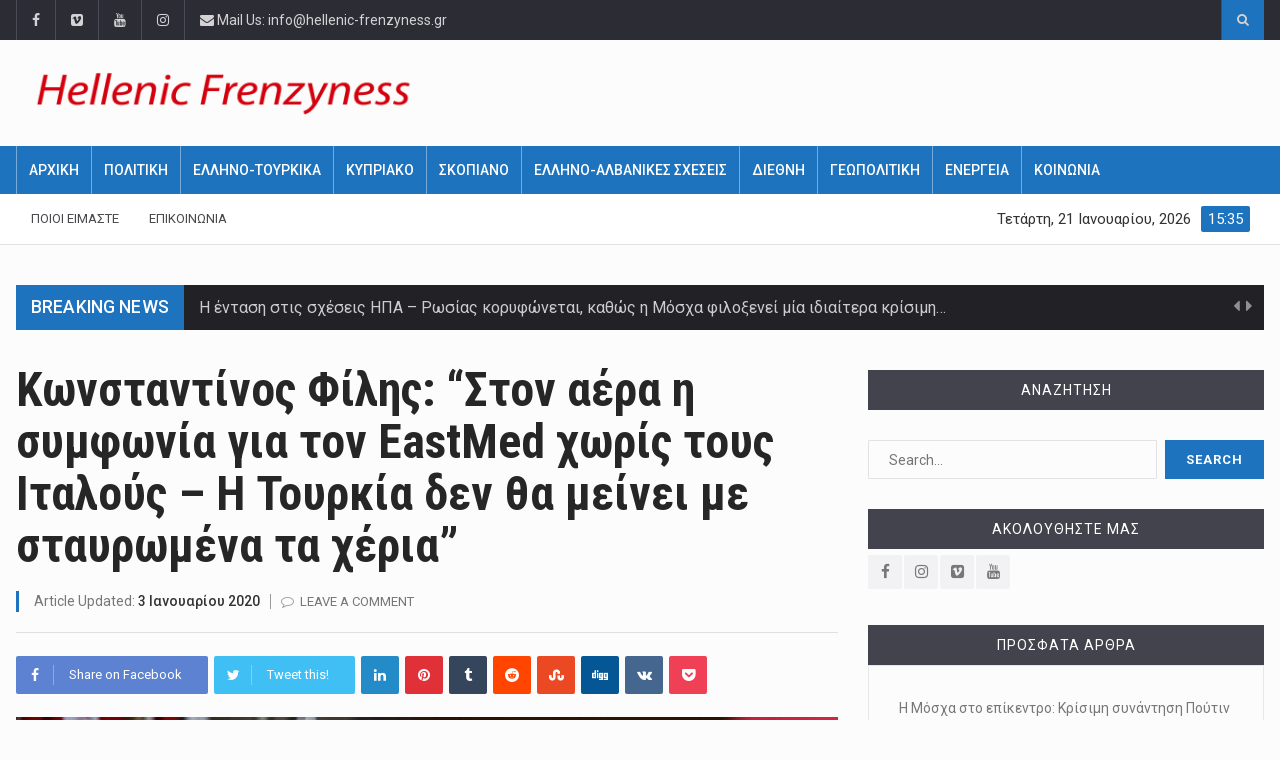

--- FILE ---
content_type: text/html; charset=UTF-8
request_url: https://hellenic-frenzyness.gr/konstantinos-filis-ston-aera-i-symfonia-gia-ton-eastmed-choris-tous-italous-i-tourkia-den-tha-mini-me-stavromena-ta-cheria/
body_size: 152838
content:
		<!DOCTYPE html>
			<html lang="el">
	<head>
		<meta charset="UTF-8">
		<meta name="viewport" content="width=device-width, initial-scale=1">
		<link rel="profile" href="https://gmpg.org/xfn/11">
			
		<meta name='robots' content='index, follow, max-image-preview:large, max-snippet:-1, max-video-preview:-1' />
<link rel="alternate" hreflang="el" href="https://hellenic-frenzyness.gr/konstantinos-filis-ston-aera-i-symfonia-gia-ton-eastmed-choris-tous-italous-i-tourkia-den-tha-mini-me-stavromena-ta-cheria/" />
<link rel="alternate" hreflang="x-default" href="https://hellenic-frenzyness.gr/konstantinos-filis-ston-aera-i-symfonia-gia-ton-eastmed-choris-tous-italous-i-tourkia-den-tha-mini-me-stavromena-ta-cheria/" />

	<!-- This site is optimized with the Yoast SEO plugin v19.9 - https://yoast.com/wordpress/plugins/seo/ -->
	<title>Κωνσταντίνος Φίλης: &quot;Στον αέρα η συμφωνία για τον EastMed χωρίς τους Ιταλούς - Η Τουρκία δεν θα μείνει με σταυρωμένα τα χέρια&quot; - Hellenic Frenzyness</title>
	<meta name="description" content="ΕΛΛΑΔΑ ΤΟΥΡΚΙΑ EASTMED ΙΣΡΑΗΛ ΚΤΗΤΗ ΘΕΡΜΟ ΕΠΕΙΣΟΔΙΟ ΕΛΛΗΝΟΤΟΥΡΚΙΚΑ ΑΟΖ ΙΤΑΛΙΑ ΚΥΠΡΟΣ" />
	<link rel="canonical" href="https://hellenic-frenzyness.gr/konstantinos-filis-ston-aera-i-symfonia-gia-ton-eastmed-choris-tous-italous-i-tourkia-den-tha-mini-me-stavromena-ta-cheria/" />
	<meta property="og:locale" content="el_GR" />
	<meta property="og:type" content="article" />
	<meta property="og:title" content="Κωνσταντίνος Φίλης: &quot;Στον αέρα η συμφωνία για τον EastMed χωρίς τους Ιταλούς - Η Τουρκία δεν θα μείνει με σταυρωμένα τα χέρια&quot; - Hellenic Frenzyness" />
	<meta property="og:description" content="ΕΛΛΑΔΑ ΤΟΥΡΚΙΑ EASTMED ΙΣΡΑΗΛ ΚΤΗΤΗ ΘΕΡΜΟ ΕΠΕΙΣΟΔΙΟ ΕΛΛΗΝΟΤΟΥΡΚΙΚΑ ΑΟΖ ΙΤΑΛΙΑ ΚΥΠΡΟΣ" />
	<meta property="og:url" content="https://hellenic-frenzyness.gr/konstantinos-filis-ston-aera-i-symfonia-gia-ton-eastmed-choris-tous-italous-i-tourkia-den-tha-mini-me-stavromena-ta-cheria/" />
	<meta property="og:site_name" content="Hellenic Frenzyness" />
	<meta property="article:published_time" content="2020-01-03T11:09:29+00:00" />
	<meta property="article:modified_time" content="2020-01-03T11:09:30+00:00" />
	<meta property="og:image" content="https://hellenic-frenzyness.gr/wp-content/uploads/2020/01/τσβαοθσογλου-ερντογαν.jpg" />
	<meta property="og:image:width" content="1346" />
	<meta property="og:image:height" content="660" />
	<meta property="og:image:type" content="image/jpeg" />
	<meta name="author" content="Hellenic Frenzyness" />
	<meta name="twitter:card" content="summary_large_image" />
	<meta name="twitter:label1" content="Συντάχθηκε από" />
	<meta name="twitter:data1" content="Hellenic Frenzyness" />
	<script type="application/ld+json" class="yoast-schema-graph">{"@context":"https://schema.org","@graph":[{"@type":"WebPage","@id":"https://hellenic-frenzyness.gr/konstantinos-filis-ston-aera-i-symfonia-gia-ton-eastmed-choris-tous-italous-i-tourkia-den-tha-mini-me-stavromena-ta-cheria/","url":"https://hellenic-frenzyness.gr/konstantinos-filis-ston-aera-i-symfonia-gia-ton-eastmed-choris-tous-italous-i-tourkia-den-tha-mini-me-stavromena-ta-cheria/","name":"Κωνσταντίνος Φίλης: \"Στον αέρα η συμφωνία για τον EastMed χωρίς τους Ιταλούς - Η Τουρκία δεν θα μείνει με σταυρωμένα τα χέρια\" - Hellenic Frenzyness","isPartOf":{"@id":"https://hellenic-frenzyness.gr/#website"},"primaryImageOfPage":{"@id":"https://hellenic-frenzyness.gr/konstantinos-filis-ston-aera-i-symfonia-gia-ton-eastmed-choris-tous-italous-i-tourkia-den-tha-mini-me-stavromena-ta-cheria/#primaryimage"},"image":{"@id":"https://hellenic-frenzyness.gr/konstantinos-filis-ston-aera-i-symfonia-gia-ton-eastmed-choris-tous-italous-i-tourkia-den-tha-mini-me-stavromena-ta-cheria/#primaryimage"},"thumbnailUrl":"https://hellenic-frenzyness.gr/wp-content/uploads/2020/01/τσβαοθσογλου-ερντογαν.jpg","datePublished":"2020-01-03T11:09:29+00:00","dateModified":"2020-01-03T11:09:30+00:00","author":{"@id":"https://hellenic-frenzyness.gr/#/schema/person/89a63366b4c7663256ebd84cd52d8994"},"description":"ΕΛΛΑΔΑ ΤΟΥΡΚΙΑ EASTMED ΙΣΡΑΗΛ ΚΤΗΤΗ ΘΕΡΜΟ ΕΠΕΙΣΟΔΙΟ ΕΛΛΗΝΟΤΟΥΡΚΙΚΑ ΑΟΖ ΙΤΑΛΙΑ ΚΥΠΡΟΣ","breadcrumb":{"@id":"https://hellenic-frenzyness.gr/konstantinos-filis-ston-aera-i-symfonia-gia-ton-eastmed-choris-tous-italous-i-tourkia-den-tha-mini-me-stavromena-ta-cheria/#breadcrumb"},"inLanguage":"el","potentialAction":[{"@type":"ReadAction","target":["https://hellenic-frenzyness.gr/konstantinos-filis-ston-aera-i-symfonia-gia-ton-eastmed-choris-tous-italous-i-tourkia-den-tha-mini-me-stavromena-ta-cheria/"]}]},{"@type":"ImageObject","inLanguage":"el","@id":"https://hellenic-frenzyness.gr/konstantinos-filis-ston-aera-i-symfonia-gia-ton-eastmed-choris-tous-italous-i-tourkia-den-tha-mini-me-stavromena-ta-cheria/#primaryimage","url":"https://hellenic-frenzyness.gr/wp-content/uploads/2020/01/τσβαοθσογλου-ερντογαν.jpg","contentUrl":"https://hellenic-frenzyness.gr/wp-content/uploads/2020/01/τσβαοθσογλου-ερντογαν.jpg","width":1346,"height":660},{"@type":"BreadcrumbList","@id":"https://hellenic-frenzyness.gr/konstantinos-filis-ston-aera-i-symfonia-gia-ton-eastmed-choris-tous-italous-i-tourkia-den-tha-mini-me-stavromena-ta-cheria/#breadcrumb","itemListElement":[{"@type":"ListItem","position":1,"name":"Home","item":"https://hellenic-frenzyness.gr/"},{"@type":"ListItem","position":2,"name":"Κωνσταντίνος Φίλης: &#8220;Στον αέρα η συμφωνία για τον EastMed χωρίς τους Ιταλούς &#8211; Η Τουρκία δεν θα μείνει με σταυρωμένα τα χέρια&#8221;"}]},{"@type":"WebSite","@id":"https://hellenic-frenzyness.gr/#website","url":"https://hellenic-frenzyness.gr/","name":"Hellenic Frenzyness","description":"Ειδήσεις &amp; Βίντεο γύρω από τα φλέγοντα Εθνικά, Γεωπολιτικά &amp; Διεθνή ζητήματα που παίζουν τώρα","potentialAction":[{"@type":"SearchAction","target":{"@type":"EntryPoint","urlTemplate":"https://hellenic-frenzyness.gr/?s={search_term_string}"},"query-input":"required name=search_term_string"}],"inLanguage":"el"},{"@type":"Person","@id":"https://hellenic-frenzyness.gr/#/schema/person/89a63366b4c7663256ebd84cd52d8994","name":"Hellenic Frenzyness","image":{"@type":"ImageObject","inLanguage":"el","@id":"https://hellenic-frenzyness.gr/#/schema/person/image/","url":"https://secure.gravatar.com/avatar/7567dbe85d0aa2019819db5583bc1c06?s=96&d=mm&r=g","contentUrl":"https://secure.gravatar.com/avatar/7567dbe85d0aa2019819db5583bc1c06?s=96&d=mm&r=g","caption":"Hellenic Frenzyness"},"url":"https://hellenic-frenzyness.gr/author/andreas/"}]}</script>
	<!-- / Yoast SEO plugin. -->


<link rel='dns-prefetch' href='//pagead2.googlesyndication.com' />
<link rel='dns-prefetch' href='//fonts.googleapis.com' />
<link rel="alternate" type="application/rss+xml" title="Ροή RSS &raquo; Hellenic Frenzyness" href="https://hellenic-frenzyness.gr/feed/" />
<link rel="alternate" type="application/rss+xml" title="Ροή Σχολίων &raquo; Hellenic Frenzyness" href="https://hellenic-frenzyness.gr/comments/feed/" />
<link rel="alternate" type="application/rss+xml" title="Ροή Σχολίων Hellenic Frenzyness &raquo; Κωνσταντίνος Φίλης: &#8220;Στον αέρα η συμφωνία για τον EastMed χωρίς τους Ιταλούς &#8211; Η Τουρκία δεν θα μείνει με σταυρωμένα τα χέρια&#8221;" href="https://hellenic-frenzyness.gr/konstantinos-filis-ston-aera-i-symfonia-gia-ton-eastmed-choris-tous-italous-i-tourkia-den-tha-mini-me-stavromena-ta-cheria/feed/" />
		<!-- This site uses the Google Analytics by MonsterInsights plugin v9.5.3 - Using Analytics tracking - https://www.monsterinsights.com/ -->
							<script src="//www.googletagmanager.com/gtag/js?id=G-09H1DDT1WZ"  data-cfasync="false" data-wpfc-render="false" type="text/javascript" async></script>
			<script data-cfasync="false" data-wpfc-render="false" type="text/javascript">
				var mi_version = '9.5.3';
				var mi_track_user = true;
				var mi_no_track_reason = '';
								var MonsterInsightsDefaultLocations = {"page_location":"https:\/\/hellenic-frenzyness.gr\/konstantinos-filis-ston-aera-i-symfonia-gia-ton-eastmed-choris-tous-italous-i-tourkia-den-tha-mini-me-stavromena-ta-cheria\/"};
				if ( typeof MonsterInsightsPrivacyGuardFilter === 'function' ) {
					var MonsterInsightsLocations = (typeof MonsterInsightsExcludeQuery === 'object') ? MonsterInsightsPrivacyGuardFilter( MonsterInsightsExcludeQuery ) : MonsterInsightsPrivacyGuardFilter( MonsterInsightsDefaultLocations );
				} else {
					var MonsterInsightsLocations = (typeof MonsterInsightsExcludeQuery === 'object') ? MonsterInsightsExcludeQuery : MonsterInsightsDefaultLocations;
				}

								var disableStrs = [
										'ga-disable-G-09H1DDT1WZ',
									];

				/* Function to detect opted out users */
				function __gtagTrackerIsOptedOut() {
					for (var index = 0; index < disableStrs.length; index++) {
						if (document.cookie.indexOf(disableStrs[index] + '=true') > -1) {
							return true;
						}
					}

					return false;
				}

				/* Disable tracking if the opt-out cookie exists. */
				if (__gtagTrackerIsOptedOut()) {
					for (var index = 0; index < disableStrs.length; index++) {
						window[disableStrs[index]] = true;
					}
				}

				/* Opt-out function */
				function __gtagTrackerOptout() {
					for (var index = 0; index < disableStrs.length; index++) {
						document.cookie = disableStrs[index] + '=true; expires=Thu, 31 Dec 2099 23:59:59 UTC; path=/';
						window[disableStrs[index]] = true;
					}
				}

				if ('undefined' === typeof gaOptout) {
					function gaOptout() {
						__gtagTrackerOptout();
					}
				}
								window.dataLayer = window.dataLayer || [];

				window.MonsterInsightsDualTracker = {
					helpers: {},
					trackers: {},
				};
				if (mi_track_user) {
					function __gtagDataLayer() {
						dataLayer.push(arguments);
					}

					function __gtagTracker(type, name, parameters) {
						if (!parameters) {
							parameters = {};
						}

						if (parameters.send_to) {
							__gtagDataLayer.apply(null, arguments);
							return;
						}

						if (type === 'event') {
														parameters.send_to = monsterinsights_frontend.v4_id;
							var hookName = name;
							if (typeof parameters['event_category'] !== 'undefined') {
								hookName = parameters['event_category'] + ':' + name;
							}

							if (typeof MonsterInsightsDualTracker.trackers[hookName] !== 'undefined') {
								MonsterInsightsDualTracker.trackers[hookName](parameters);
							} else {
								__gtagDataLayer('event', name, parameters);
							}
							
						} else {
							__gtagDataLayer.apply(null, arguments);
						}
					}

					__gtagTracker('js', new Date());
					__gtagTracker('set', {
						'developer_id.dZGIzZG': true,
											});
					if ( MonsterInsightsLocations.page_location ) {
						__gtagTracker('set', MonsterInsightsLocations);
					}
										__gtagTracker('config', 'G-09H1DDT1WZ', {"forceSSL":"true","link_attribution":"true"} );
															window.gtag = __gtagTracker;										(function () {
						/* https://developers.google.com/analytics/devguides/collection/analyticsjs/ */
						/* ga and __gaTracker compatibility shim. */
						var noopfn = function () {
							return null;
						};
						var newtracker = function () {
							return new Tracker();
						};
						var Tracker = function () {
							return null;
						};
						var p = Tracker.prototype;
						p.get = noopfn;
						p.set = noopfn;
						p.send = function () {
							var args = Array.prototype.slice.call(arguments);
							args.unshift('send');
							__gaTracker.apply(null, args);
						};
						var __gaTracker = function () {
							var len = arguments.length;
							if (len === 0) {
								return;
							}
							var f = arguments[len - 1];
							if (typeof f !== 'object' || f === null || typeof f.hitCallback !== 'function') {
								if ('send' === arguments[0]) {
									var hitConverted, hitObject = false, action;
									if ('event' === arguments[1]) {
										if ('undefined' !== typeof arguments[3]) {
											hitObject = {
												'eventAction': arguments[3],
												'eventCategory': arguments[2],
												'eventLabel': arguments[4],
												'value': arguments[5] ? arguments[5] : 1,
											}
										}
									}
									if ('pageview' === arguments[1]) {
										if ('undefined' !== typeof arguments[2]) {
											hitObject = {
												'eventAction': 'page_view',
												'page_path': arguments[2],
											}
										}
									}
									if (typeof arguments[2] === 'object') {
										hitObject = arguments[2];
									}
									if (typeof arguments[5] === 'object') {
										Object.assign(hitObject, arguments[5]);
									}
									if ('undefined' !== typeof arguments[1].hitType) {
										hitObject = arguments[1];
										if ('pageview' === hitObject.hitType) {
											hitObject.eventAction = 'page_view';
										}
									}
									if (hitObject) {
										action = 'timing' === arguments[1].hitType ? 'timing_complete' : hitObject.eventAction;
										hitConverted = mapArgs(hitObject);
										__gtagTracker('event', action, hitConverted);
									}
								}
								return;
							}

							function mapArgs(args) {
								var arg, hit = {};
								var gaMap = {
									'eventCategory': 'event_category',
									'eventAction': 'event_action',
									'eventLabel': 'event_label',
									'eventValue': 'event_value',
									'nonInteraction': 'non_interaction',
									'timingCategory': 'event_category',
									'timingVar': 'name',
									'timingValue': 'value',
									'timingLabel': 'event_label',
									'page': 'page_path',
									'location': 'page_location',
									'title': 'page_title',
									'referrer' : 'page_referrer',
								};
								for (arg in args) {
																		if (!(!args.hasOwnProperty(arg) || !gaMap.hasOwnProperty(arg))) {
										hit[gaMap[arg]] = args[arg];
									} else {
										hit[arg] = args[arg];
									}
								}
								return hit;
							}

							try {
								f.hitCallback();
							} catch (ex) {
							}
						};
						__gaTracker.create = newtracker;
						__gaTracker.getByName = newtracker;
						__gaTracker.getAll = function () {
							return [];
						};
						__gaTracker.remove = noopfn;
						__gaTracker.loaded = true;
						window['__gaTracker'] = __gaTracker;
					})();
									} else {
										console.log("");
					(function () {
						function __gtagTracker() {
							return null;
						}

						window['__gtagTracker'] = __gtagTracker;
						window['gtag'] = __gtagTracker;
					})();
									}
			</script>
				<!-- / Google Analytics by MonsterInsights -->
		<script type="text/javascript">
window._wpemojiSettings = {"baseUrl":"https:\/\/s.w.org\/images\/core\/emoji\/14.0.0\/72x72\/","ext":".png","svgUrl":"https:\/\/s.w.org\/images\/core\/emoji\/14.0.0\/svg\/","svgExt":".svg","source":{"concatemoji":"https:\/\/hellenic-frenzyness.gr\/wp-includes\/js\/wp-emoji-release.min.js?ver=6.2"}};
/*! This file is auto-generated */
!function(e,a,t){var n,r,o,i=a.createElement("canvas"),p=i.getContext&&i.getContext("2d");function s(e,t){p.clearRect(0,0,i.width,i.height),p.fillText(e,0,0);e=i.toDataURL();return p.clearRect(0,0,i.width,i.height),p.fillText(t,0,0),e===i.toDataURL()}function c(e){var t=a.createElement("script");t.src=e,t.defer=t.type="text/javascript",a.getElementsByTagName("head")[0].appendChild(t)}for(o=Array("flag","emoji"),t.supports={everything:!0,everythingExceptFlag:!0},r=0;r<o.length;r++)t.supports[o[r]]=function(e){if(p&&p.fillText)switch(p.textBaseline="top",p.font="600 32px Arial",e){case"flag":return s("\ud83c\udff3\ufe0f\u200d\u26a7\ufe0f","\ud83c\udff3\ufe0f\u200b\u26a7\ufe0f")?!1:!s("\ud83c\uddfa\ud83c\uddf3","\ud83c\uddfa\u200b\ud83c\uddf3")&&!s("\ud83c\udff4\udb40\udc67\udb40\udc62\udb40\udc65\udb40\udc6e\udb40\udc67\udb40\udc7f","\ud83c\udff4\u200b\udb40\udc67\u200b\udb40\udc62\u200b\udb40\udc65\u200b\udb40\udc6e\u200b\udb40\udc67\u200b\udb40\udc7f");case"emoji":return!s("\ud83e\udef1\ud83c\udffb\u200d\ud83e\udef2\ud83c\udfff","\ud83e\udef1\ud83c\udffb\u200b\ud83e\udef2\ud83c\udfff")}return!1}(o[r]),t.supports.everything=t.supports.everything&&t.supports[o[r]],"flag"!==o[r]&&(t.supports.everythingExceptFlag=t.supports.everythingExceptFlag&&t.supports[o[r]]);t.supports.everythingExceptFlag=t.supports.everythingExceptFlag&&!t.supports.flag,t.DOMReady=!1,t.readyCallback=function(){t.DOMReady=!0},t.supports.everything||(n=function(){t.readyCallback()},a.addEventListener?(a.addEventListener("DOMContentLoaded",n,!1),e.addEventListener("load",n,!1)):(e.attachEvent("onload",n),a.attachEvent("onreadystatechange",function(){"complete"===a.readyState&&t.readyCallback()})),(e=t.source||{}).concatemoji?c(e.concatemoji):e.wpemoji&&e.twemoji&&(c(e.twemoji),c(e.wpemoji)))}(window,document,window._wpemojiSettings);
</script>
<style type="text/css">
img.wp-smiley,
img.emoji {
	display: inline !important;
	border: none !important;
	box-shadow: none !important;
	height: 1em !important;
	width: 1em !important;
	margin: 0 0.07em !important;
	vertical-align: -0.1em !important;
	background: none !important;
	padding: 0 !important;
}
</style>
	<link rel='stylesheet' id='wp-block-library-css' href='https://hellenic-frenzyness.gr/wp-includes/css/dist/block-library/style.min.css?ver=6.2' type='text/css' media='all' />
<link rel='stylesheet' id='classic-theme-styles-css' href='https://hellenic-frenzyness.gr/wp-includes/css/classic-themes.min.css?ver=6.2' type='text/css' media='all' />
<style id='global-styles-inline-css' type='text/css'>
body{--wp--preset--color--black: #000000;--wp--preset--color--cyan-bluish-gray: #abb8c3;--wp--preset--color--white: #ffffff;--wp--preset--color--pale-pink: #f78da7;--wp--preset--color--vivid-red: #cf2e2e;--wp--preset--color--luminous-vivid-orange: #ff6900;--wp--preset--color--luminous-vivid-amber: #fcb900;--wp--preset--color--light-green-cyan: #7bdcb5;--wp--preset--color--vivid-green-cyan: #00d084;--wp--preset--color--pale-cyan-blue: #8ed1fc;--wp--preset--color--vivid-cyan-blue: #0693e3;--wp--preset--color--vivid-purple: #9b51e0;--wp--preset--gradient--vivid-cyan-blue-to-vivid-purple: linear-gradient(135deg,rgba(6,147,227,1) 0%,rgb(155,81,224) 100%);--wp--preset--gradient--light-green-cyan-to-vivid-green-cyan: linear-gradient(135deg,rgb(122,220,180) 0%,rgb(0,208,130) 100%);--wp--preset--gradient--luminous-vivid-amber-to-luminous-vivid-orange: linear-gradient(135deg,rgba(252,185,0,1) 0%,rgba(255,105,0,1) 100%);--wp--preset--gradient--luminous-vivid-orange-to-vivid-red: linear-gradient(135deg,rgba(255,105,0,1) 0%,rgb(207,46,46) 100%);--wp--preset--gradient--very-light-gray-to-cyan-bluish-gray: linear-gradient(135deg,rgb(238,238,238) 0%,rgb(169,184,195) 100%);--wp--preset--gradient--cool-to-warm-spectrum: linear-gradient(135deg,rgb(74,234,220) 0%,rgb(151,120,209) 20%,rgb(207,42,186) 40%,rgb(238,44,130) 60%,rgb(251,105,98) 80%,rgb(254,248,76) 100%);--wp--preset--gradient--blush-light-purple: linear-gradient(135deg,rgb(255,206,236) 0%,rgb(152,150,240) 100%);--wp--preset--gradient--blush-bordeaux: linear-gradient(135deg,rgb(254,205,165) 0%,rgb(254,45,45) 50%,rgb(107,0,62) 100%);--wp--preset--gradient--luminous-dusk: linear-gradient(135deg,rgb(255,203,112) 0%,rgb(199,81,192) 50%,rgb(65,88,208) 100%);--wp--preset--gradient--pale-ocean: linear-gradient(135deg,rgb(255,245,203) 0%,rgb(182,227,212) 50%,rgb(51,167,181) 100%);--wp--preset--gradient--electric-grass: linear-gradient(135deg,rgb(202,248,128) 0%,rgb(113,206,126) 100%);--wp--preset--gradient--midnight: linear-gradient(135deg,rgb(2,3,129) 0%,rgb(40,116,252) 100%);--wp--preset--duotone--dark-grayscale: url('#wp-duotone-dark-grayscale');--wp--preset--duotone--grayscale: url('#wp-duotone-grayscale');--wp--preset--duotone--purple-yellow: url('#wp-duotone-purple-yellow');--wp--preset--duotone--blue-red: url('#wp-duotone-blue-red');--wp--preset--duotone--midnight: url('#wp-duotone-midnight');--wp--preset--duotone--magenta-yellow: url('#wp-duotone-magenta-yellow');--wp--preset--duotone--purple-green: url('#wp-duotone-purple-green');--wp--preset--duotone--blue-orange: url('#wp-duotone-blue-orange');--wp--preset--font-size--small: 13px;--wp--preset--font-size--medium: 20px;--wp--preset--font-size--large: 36px;--wp--preset--font-size--x-large: 42px;--wp--preset--spacing--20: 0.44rem;--wp--preset--spacing--30: 0.67rem;--wp--preset--spacing--40: 1rem;--wp--preset--spacing--50: 1.5rem;--wp--preset--spacing--60: 2.25rem;--wp--preset--spacing--70: 3.38rem;--wp--preset--spacing--80: 5.06rem;--wp--preset--shadow--natural: 6px 6px 9px rgba(0, 0, 0, 0.2);--wp--preset--shadow--deep: 12px 12px 50px rgba(0, 0, 0, 0.4);--wp--preset--shadow--sharp: 6px 6px 0px rgba(0, 0, 0, 0.2);--wp--preset--shadow--outlined: 6px 6px 0px -3px rgba(255, 255, 255, 1), 6px 6px rgba(0, 0, 0, 1);--wp--preset--shadow--crisp: 6px 6px 0px rgba(0, 0, 0, 1);}:where(.is-layout-flex){gap: 0.5em;}body .is-layout-flow > .alignleft{float: left;margin-inline-start: 0;margin-inline-end: 2em;}body .is-layout-flow > .alignright{float: right;margin-inline-start: 2em;margin-inline-end: 0;}body .is-layout-flow > .aligncenter{margin-left: auto !important;margin-right: auto !important;}body .is-layout-constrained > .alignleft{float: left;margin-inline-start: 0;margin-inline-end: 2em;}body .is-layout-constrained > .alignright{float: right;margin-inline-start: 2em;margin-inline-end: 0;}body .is-layout-constrained > .aligncenter{margin-left: auto !important;margin-right: auto !important;}body .is-layout-constrained > :where(:not(.alignleft):not(.alignright):not(.alignfull)){max-width: var(--wp--style--global--content-size);margin-left: auto !important;margin-right: auto !important;}body .is-layout-constrained > .alignwide{max-width: var(--wp--style--global--wide-size);}body .is-layout-flex{display: flex;}body .is-layout-flex{flex-wrap: wrap;align-items: center;}body .is-layout-flex > *{margin: 0;}:where(.wp-block-columns.is-layout-flex){gap: 2em;}.has-black-color{color: var(--wp--preset--color--black) !important;}.has-cyan-bluish-gray-color{color: var(--wp--preset--color--cyan-bluish-gray) !important;}.has-white-color{color: var(--wp--preset--color--white) !important;}.has-pale-pink-color{color: var(--wp--preset--color--pale-pink) !important;}.has-vivid-red-color{color: var(--wp--preset--color--vivid-red) !important;}.has-luminous-vivid-orange-color{color: var(--wp--preset--color--luminous-vivid-orange) !important;}.has-luminous-vivid-amber-color{color: var(--wp--preset--color--luminous-vivid-amber) !important;}.has-light-green-cyan-color{color: var(--wp--preset--color--light-green-cyan) !important;}.has-vivid-green-cyan-color{color: var(--wp--preset--color--vivid-green-cyan) !important;}.has-pale-cyan-blue-color{color: var(--wp--preset--color--pale-cyan-blue) !important;}.has-vivid-cyan-blue-color{color: var(--wp--preset--color--vivid-cyan-blue) !important;}.has-vivid-purple-color{color: var(--wp--preset--color--vivid-purple) !important;}.has-black-background-color{background-color: var(--wp--preset--color--black) !important;}.has-cyan-bluish-gray-background-color{background-color: var(--wp--preset--color--cyan-bluish-gray) !important;}.has-white-background-color{background-color: var(--wp--preset--color--white) !important;}.has-pale-pink-background-color{background-color: var(--wp--preset--color--pale-pink) !important;}.has-vivid-red-background-color{background-color: var(--wp--preset--color--vivid-red) !important;}.has-luminous-vivid-orange-background-color{background-color: var(--wp--preset--color--luminous-vivid-orange) !important;}.has-luminous-vivid-amber-background-color{background-color: var(--wp--preset--color--luminous-vivid-amber) !important;}.has-light-green-cyan-background-color{background-color: var(--wp--preset--color--light-green-cyan) !important;}.has-vivid-green-cyan-background-color{background-color: var(--wp--preset--color--vivid-green-cyan) !important;}.has-pale-cyan-blue-background-color{background-color: var(--wp--preset--color--pale-cyan-blue) !important;}.has-vivid-cyan-blue-background-color{background-color: var(--wp--preset--color--vivid-cyan-blue) !important;}.has-vivid-purple-background-color{background-color: var(--wp--preset--color--vivid-purple) !important;}.has-black-border-color{border-color: var(--wp--preset--color--black) !important;}.has-cyan-bluish-gray-border-color{border-color: var(--wp--preset--color--cyan-bluish-gray) !important;}.has-white-border-color{border-color: var(--wp--preset--color--white) !important;}.has-pale-pink-border-color{border-color: var(--wp--preset--color--pale-pink) !important;}.has-vivid-red-border-color{border-color: var(--wp--preset--color--vivid-red) !important;}.has-luminous-vivid-orange-border-color{border-color: var(--wp--preset--color--luminous-vivid-orange) !important;}.has-luminous-vivid-amber-border-color{border-color: var(--wp--preset--color--luminous-vivid-amber) !important;}.has-light-green-cyan-border-color{border-color: var(--wp--preset--color--light-green-cyan) !important;}.has-vivid-green-cyan-border-color{border-color: var(--wp--preset--color--vivid-green-cyan) !important;}.has-pale-cyan-blue-border-color{border-color: var(--wp--preset--color--pale-cyan-blue) !important;}.has-vivid-cyan-blue-border-color{border-color: var(--wp--preset--color--vivid-cyan-blue) !important;}.has-vivid-purple-border-color{border-color: var(--wp--preset--color--vivid-purple) !important;}.has-vivid-cyan-blue-to-vivid-purple-gradient-background{background: var(--wp--preset--gradient--vivid-cyan-blue-to-vivid-purple) !important;}.has-light-green-cyan-to-vivid-green-cyan-gradient-background{background: var(--wp--preset--gradient--light-green-cyan-to-vivid-green-cyan) !important;}.has-luminous-vivid-amber-to-luminous-vivid-orange-gradient-background{background: var(--wp--preset--gradient--luminous-vivid-amber-to-luminous-vivid-orange) !important;}.has-luminous-vivid-orange-to-vivid-red-gradient-background{background: var(--wp--preset--gradient--luminous-vivid-orange-to-vivid-red) !important;}.has-very-light-gray-to-cyan-bluish-gray-gradient-background{background: var(--wp--preset--gradient--very-light-gray-to-cyan-bluish-gray) !important;}.has-cool-to-warm-spectrum-gradient-background{background: var(--wp--preset--gradient--cool-to-warm-spectrum) !important;}.has-blush-light-purple-gradient-background{background: var(--wp--preset--gradient--blush-light-purple) !important;}.has-blush-bordeaux-gradient-background{background: var(--wp--preset--gradient--blush-bordeaux) !important;}.has-luminous-dusk-gradient-background{background: var(--wp--preset--gradient--luminous-dusk) !important;}.has-pale-ocean-gradient-background{background: var(--wp--preset--gradient--pale-ocean) !important;}.has-electric-grass-gradient-background{background: var(--wp--preset--gradient--electric-grass) !important;}.has-midnight-gradient-background{background: var(--wp--preset--gradient--midnight) !important;}.has-small-font-size{font-size: var(--wp--preset--font-size--small) !important;}.has-medium-font-size{font-size: var(--wp--preset--font-size--medium) !important;}.has-large-font-size{font-size: var(--wp--preset--font-size--large) !important;}.has-x-large-font-size{font-size: var(--wp--preset--font-size--x-large) !important;}
.wp-block-navigation a:where(:not(.wp-element-button)){color: inherit;}
:where(.wp-block-columns.is-layout-flex){gap: 2em;}
.wp-block-pullquote{font-size: 1.5em;line-height: 1.6;}
</style>
<link rel='stylesheet' id='contact-form-7-css' href='https://hellenic-frenzyness.gr/wp-content/plugins/contact-form-7/includes/css/styles.css?ver=5.7.2' type='text/css' media='all' />
<link rel='stylesheet' id='bootstrap-css' href='https://hellenic-frenzyness.gr/wp-content/themes/reendex/css/bootstrap.min.css?ver=6.2' type='text/css' media='all' />
<link rel='stylesheet' id='pe-icon-7-stroke-css' href='https://hellenic-frenzyness.gr/wp-content/themes/reendex/css/pe-icon-7-stroke.css?ver=6.2' type='text/css' media='all' />
<link rel='stylesheet' id='owl-carousel-css' href='https://hellenic-frenzyness.gr/wp-content/themes/reendex/css/owl.carousel.min.css?ver=6.2' type='text/css' media='all' />
<link rel='stylesheet' id='lightbox-css' href='https://hellenic-frenzyness.gr/wp-content/themes/reendex/css/lightbox.min.css?ver=6.2' type='text/css' media='all' />
<link rel='stylesheet' id='bootstrap-select-css' href='https://hellenic-frenzyness.gr/wp-content/themes/reendex/css/bootstrap-select.min.css?ver=6.2' type='text/css' media='all' />
<link rel='stylesheet' id='jquery-ui-css' href='https://hellenic-frenzyness.gr/wp-content/themes/reendex/css/jquery-ui.min.css?ver=6.2' type='text/css' media='all' />
<link rel='stylesheet' id='weather-icons-css' href='https://hellenic-frenzyness.gr/wp-content/themes/reendex/css/weather-icons.min.css?ver=6.2' type='text/css' media='all' />
<link rel='stylesheet' id='reendex-colors-css' href='https://hellenic-frenzyness.gr/wp-content/themes/reendex/css/colors.css?ver=6.2' type='text/css' media='all' />
<link rel='stylesheet' id='responsive-menu-css' href='https://hellenic-frenzyness.gr/wp-content/themes/reendex/css/wprmenu.css?ver=1.01' type='text/css' media='all' />
<link rel='stylesheet' id='animate-css' href='https://hellenic-frenzyness.gr/wp-content/themes/reendex/css/animate.css?ver=6.2' type='text/css' media='all' />
<link rel='stylesheet' id='jquery-magnific-popup-css' href='https://hellenic-frenzyness.gr/wp-content/themes/reendex/css/magnific-popup.css?ver=6.2' type='text/css' media='all' />
<link rel='stylesheet' id='reendex_parent-css' href='https://hellenic-frenzyness.gr/wp-content/themes/reendex/style.css?ver=6.2' type='text/css' media='all' />
<link rel='stylesheet' id='reendex-fonts-css' href='//fonts.googleapis.com/css?family=Roboto%3A300%2C400%2C500%2C700%2C900%7CRoboto%20Slab%3A300%2C400%2C700%7CRoboto%20Condensed%3A300%2C400%2C700&#038;subset=latin%2Clatin-ext' type='text/css' media='all' />
<link rel='stylesheet' id='font-awesome-css' href='https://hellenic-frenzyness.gr/wp-content/plugins/js_composer/assets/lib/bower/font-awesome/css/font-awesome.min.css?ver=5.6' type='text/css' media='all' />
<link rel='stylesheet' id='flexslider-css' href='https://hellenic-frenzyness.gr/wp-content/plugins/js_composer/assets/lib/bower/flexslider/flexslider.min.css?ver=5.6' type='text/css' media='all' />
<link rel='stylesheet' id='reendex-style-css' href='https://hellenic-frenzyness.gr/wp-content/themes/reendex-child/style.css?ver=6.2' type='text/css' media='all' />
<style id='reendex-style-inline-css' type='text/css'>

			.title-style01 > h3, .style-02 span, .nav-tabs.nav-tabs-bottom,
			.comment-title h4 {
				border-bottom: 2px solid #1e73be;
			}
			.main-menu, .search-icon-btn, .breaking-ribbon, .flexslider li h3, #sidebar-newsletter button, #newsletter button, #time, .btn-primary:hover, .sponsored, .sponsored-big, .play-icon, .title-style05.style-01, .title-left.underline04::before, .title-left.underline03::before, #footer .widget-title::before, .mega-menu-wrapper .widget-title::before, .page-numbers  span.current, .read-more:hover:before, #nav-below-main ul li a:hover:before, #nav-below-main ul li.current-menu-item a:before, .btn:hover, .btn-info.focus, .btn-info:focus, .btn-default, .weather-city, .calendar_wrap caption, .icon-sub-menu .up-icon, .tvbanner-area .bg-1, .widget-search .search-submit, .block-title-1, #wprmenu_menu .wprmenu_icon_par.wprmenu_par_opened, .archive-label, .bg-1, .header-search-box, .sidebar-weather.widget .widget-title, .pagination .nav-links span.current, .pagination .nav-links a:hover, .block-title-2, .dropdown-menu > .active > a, .dropdown-menu > .active > a:focus, .dropdown-menu > .active > a:hover, .nav-previous a:hover::before, .nav-next a:hover::after, .related-post-cat a, .page-links span, .section-highlighs-wrapper span a, .section-header h2::after, .section-highlighs-wrapper span a::before, .contact-formarea input, #sidebar-newsletter .sidebar-newsletter-inner h5, #sidebar-newsletter .sidebar-newsletter-inner h5::before, .sidebar-social-icons .sidebar-social-icons-inner h5::before, .twitter-feed-area .twitter-feed-inner h5, .twitter-feed-area .twitter-feed-inner h5::before, .container-fluid.header-style-five .main-menu ul.mega-main-menu::before, .select2-container--default .select2-results__option--highlighted[aria-selected], .logo-gallery-header h3::after, .video-promo-item .section-highlight-inner::before, .promo-item .section-highlight-inner a::before, .promo-item .section-highlight-inner a, .video-promo-item .section-highlight-inner, .single input[type=submit]:hover, .live-updates .live-title, .rtl .btn-default {
				background-color: #1e73be;
			}
			.title-style02, .title-style02-light, .blockquote_style02, h3.article-title-left, .post-style-default .entry-header .post-meta-elements, .post-style-7 .entry-header .post-meta-elements, .instagram-content .instagram-subtitle {
				border-left: 3px solid #1e73be;
			}
			.rtl .title-style02, .rtl .title-style02-light, .rtl .blockquote_style02, .rtl h3.article-title-left, .rtl .post-style-default .entry-header .post-meta-elements, .rtl .post-style-7 .entry-header .post-meta-elements, .rtl .instagram-content .instagram-subtitle {
				border-right: 3px solid #1e73be;
				border-left: none;
			}
			a, .contact-us a, .content-wrap a, #calendar .ui-datepicker-calendar tbody td a.ui-state-highlight, #nav-below-main ul li a:hover, #nav-below-main ul li.current-menu-item a, a:hover, .hour, .date, .day, .time, .header-logo h1, .dropdown-menu a:hover, .read-more:hover, .blockquote_style01::before, .contact-us i, .currency h4, .square10, .square11, #cdate, .contact-email a, .entry-footer span a, .local-weather-title, .post .entry-content p a, .dot {
				color: #1e73be;
			}
			.page-numbers span.current {
				border: 1px solid #1e73be;
			}
			.news-gallery-slider .post-content > a {
				border-left: 2px solid #1e73be !important;
			}
			.rtl .news-gallery-slider .post-content > a {
				border-right: 2px solid #1e73be !important;
				border-left: none !important;
			}
			.post-style-2 blockquote {
				border-left: 4px solid #1e73be !important;
			}
			.rtl .post-style-2 blockquote {
				border-right: 4px solid #1e73be !important;
				border-left: none !important;
			}
			.post-style-3 .entry-header .entry-title, .post-style-4 .entry-header .header-subtitle, post-style-2 .entry-header .header-subtitle, .section-header-left .section-subtitle, .post-style-2 .entry-header .header-subtitle, .post-style-4 .entry-header .header-subtitle {
				border-left: 6px solid #1e73be !important;
			}
			.rtl .post-style-3 .entry-header .entry-title, .rtl .post-style-4 .entry-header .header-subtitle, .rtl post-style-2 .entry-header .header-subtitle, .rtl .section-header-left .section-subtitle, .rtl .post-style-2 .entry-header .header-subtitle, .rtl .post-style-4 .entry-header .header-subtitle {
				border-right: 6px solid #1e73be !important;
				border-left: none !important;
			}
			.section-highlighs, .sidebar-newsletter-form, .twitter-feed-wrapper, .video-promo-content, .promo-content {
				border-top: 6px solid #1e73be !important;
			}
			.main_menu ul > li.current-menu-item > a, .main_menu ul > li.current-page-ancestor > a {
				background-color: #1e73be !important;
			}
			.sponsored:hover, .sponsored-big:hover, #sidebar-newsletter button:hover, .nav .open>a, .nav .open>a:focus, .nav .open>a:hover, .carousel-title:hover, .pagination > .active > a:hover, .btn-default:hover, .nav-tabs.nav-tabs-solid > .active > a:focus, .nav-tabs.nav-tabs-solid .active a, .nav-pills > li.active > a, .nav-pills > li.active > a:focus, .nav-pills > li.active > a:hover, .dropdown-menu > li > a:hover {
				background-color: #1e73be !important;
			}
			.main_menu ul>li>a:focus, .main_menu ul>li>a:hover, .contact-formarea input:hover {
				background-color: #1e73be;
			}
			.item .item-content a:hover, .item-content p a:hover, .events p a:hover, .small-gallery .post-content p a:hover, .sidebar-block .sidebar-content a:hover, .sidebar-post.light p a:hover, .single-related-posts .entry-title a:hover, .post-meta-author a:hover, .single-related-posts .content a:hover, .external-link p:hover, .container-full .item-content h4 a:hover, .promo-item .promo-content .read-more:hover, .video-promo-item .video-promo-content .read-more:hover, .sidebar-post.light .item-content p a:hover {
				color: #1e73be !important;
			}
			.sponsored:hover, .sponsored-big:hover, #sidebar-newsletter button:hover, .main-menu .main_menu ul>li>a:hover, .nav .open>a, .nav .open>a:focus, .nav .open>a:hover, .carousel-title:hover, .pagination > .active > a:hover, .btn-default:hover, .nav-tabs.nav-tabs-solid > .active > a:focus, .nav-tabs.nav-tabs-solid .active a, .nav-pills > li.active > a, .nav-pills > li.active > a:focus, .nav-pills > li.active > a:hover, .dropdown-menu > li > a:hover, .block-title-1, .block-title-2, .main_menu ul>li>a:focus, .main_menu ul>li>a:hover {
				color: #fff;
			}
			body, h1, h2, h4, h5, h6, h1 a, h2 a, h4 a, h5 a, h6 a {
				font-family: Roboto, sans-serif;
			}
			h3 {
				font-family: Roboto Condensed, serif;
			}
			body {
				font-size: 14px;
			}
			.main_menu ul > li > a {
				font-size: 14px;
				font-weight: 500;
			}
			#nav-below-main ul li a {
				font-size: 14px;
				font-weight: 400;
			}
			.pageloader {
				background-color: #fff;
			}
			.spinner > div {
				background-color: #d4000e;
			}
			h1.page-title span {
				color: #fff;
			}
			.archive .breadcrumb,
            .search .breadcrumb,
            .page-template-default .breadcrumb {
				background-color: #000;
			}
			.archive .breadcrumb span,
            .search .breadcrumb span,
            .archive .breadcrumb a,
            .search .breadcrumb a,
            .page-template-default .breadcrumb span,
            .page-template-default .breadcrumb a {
				color: #fff !important;
			}
			.single h1.page-title span {
				color: #fff;
			}
			.single .breadcrumb {
				background-color: #000;
			}
			.single .breadcrumb span,
            .single .breadcrumb a {
				color: #fff !important;
			}
			.blog h1.page-title span {
				color: #fff;
			}
			.blog .page-subtitle {
				background-color: #000;
			}
			.blog .page-subtitle span a {
				color: #fff !important;
			}
			.contact-page-header h1.page-title span {
				color: #fff;
			}
			.contact-page-header .page-subtitle {
				background-color: #000;
			}
			.contact-page-header .page-subtitle span a {
				color: #fff !important;
			}

			#mobile-nav-wrapper {
				background-color: #fcfcfc;
				opacity: 0.9!important;
			}
		   #wprmenu_bar .wprmenu_icon span {
				background-color: #777!important;
			}
			#wprmenu_menu {
				background-color: #2c2c34!important;
				opacity: 0.98!important;
			}
			#wprmenu_menu.wprmenu_levels ul li {
				border-bottom: 1px solid #55555b;
				border-top: 1px solid #55555b;
			}
			#wprmenu_menu.wprmenu_levels ul li ul {
				border-top:1px solid #55555b;
			}
			#wprmenu_menu ul li a, #wprmenu_menu .wprmenu_icon_par {
				color: #b5b5b5;
			}
			#wprmenu_menu ul li a:hover, #wprmenu_menu .wprmenu_icon_par:hover {
				color: #fff;
			}
			#wprmenu_menu.wprmenu_levels a.wprmenu_parent_item {
				border-left: 1px solid #55555b;
			}
		.menu-toggle {
			display: none!important;
		}
		@media (max-width: 1100px) {
			.menu-toggle,.topsearch {
				display: none!important;
			}				
		}
			#wprmenu_menu, #wprmenu_menu ul, #wprmenu_menu li {
				border-bottom:none!important;
			}
			#wprmenu_menu, #wprmenu_menu ul, #wprmenu_menu li {
				border-bottom:none!important;
			}
			#wprmenu_menu.wprmenu_levels > ul {
				border-bottom:1px solid #55555b!important;
			}
			.wprmenu_no_border_bottom {
				border-bottom:none!important;
			}
			#wprmenu_menu.wprmenu_levels ul li ul {
				border-top:none!important;
			}
		#wprmenu_menu.left {
			width: 100%;
			left: -100%;
			right: auto;
		}
		#wprmenu_menu.right {
			width: 100%;
			right: -100%;
			left: auto;
		}
		#wprmenu_menu input.search-field {
			padding: 6px 6px;
			background-color: #999;
			color: #333;
			border: #666;
			margin: 6px 6px;
		}
		#wprmenu_menu input.search-field:focus {
			background-color: #CCC;
			color: #000;
		}
			@media screen and (max-width: 1100px) {
				div#wpadminbar { position: fixed; }
				#wpadminbar + #wprmenu_menu.left { top: 105px; }
		}
</style>
<link rel='stylesheet' id='reendex-responsive-css' href='https://hellenic-frenzyness.gr/wp-content/themes/reendex/css/responsive.css?ver=6.2' type='text/css' media='all' />
<script type='text/javascript' src='https://hellenic-frenzyness.gr/wp-content/plugins/google-analytics-for-wordpress/assets/js/frontend-gtag.min.js?ver=9.5.3' id='monsterinsights-frontend-script-js'></script>
<script data-cfasync="false" data-wpfc-render="false" type="text/javascript" id='monsterinsights-frontend-script-js-extra'>/* <![CDATA[ */
var monsterinsights_frontend = {"js_events_tracking":"true","download_extensions":"doc,pdf,ppt,zip,xls,docx,pptx,xlsx","inbound_paths":"[{\"path\":\"\\\/go\\\/\",\"label\":\"affiliate\"},{\"path\":\"\\\/recommend\\\/\",\"label\":\"affiliate\"}]","home_url":"https:\/\/hellenic-frenzyness.gr","hash_tracking":"false","v4_id":"G-09H1DDT1WZ"};/* ]]> */
</script>
<script type='text/javascript' src='https://hellenic-frenzyness.gr/wp-includes/js/jquery/jquery.min.js?ver=3.6.3' id='jquery-core-js'></script>
<script type='text/javascript' src='https://hellenic-frenzyness.gr/wp-includes/js/jquery/jquery-migrate.min.js?ver=3.4.0' id='jquery-migrate-js'></script>
<script type='text/javascript' src='//pagead2.googlesyndication.com/pagead/js/adsbygoogle.js?ver=6.2' id='reendex-adsense-js'></script>
<link rel="https://api.w.org/" href="https://hellenic-frenzyness.gr/wp-json/" /><link rel="alternate" type="application/json" href="https://hellenic-frenzyness.gr/wp-json/wp/v2/posts/48866" /><link rel="EditURI" type="application/rsd+xml" title="RSD" href="https://hellenic-frenzyness.gr/xmlrpc.php?rsd" />
<link rel="wlwmanifest" type="application/wlwmanifest+xml" href="https://hellenic-frenzyness.gr/wp-includes/wlwmanifest.xml" />
<meta name="generator" content="WordPress 6.2" />
<link rel='shortlink' href='https://hellenic-frenzyness.gr/?p=48866' />
<link rel="alternate" type="application/json+oembed" href="https://hellenic-frenzyness.gr/wp-json/oembed/1.0/embed?url=https%3A%2F%2Fhellenic-frenzyness.gr%2Fkonstantinos-filis-ston-aera-i-symfonia-gia-ton-eastmed-choris-tous-italous-i-tourkia-den-tha-mini-me-stavromena-ta-cheria%2F" />
<link rel="alternate" type="text/xml+oembed" href="https://hellenic-frenzyness.gr/wp-json/oembed/1.0/embed?url=https%3A%2F%2Fhellenic-frenzyness.gr%2Fkonstantinos-filis-ston-aera-i-symfonia-gia-ton-eastmed-choris-tous-italous-i-tourkia-den-tha-mini-me-stavromena-ta-cheria%2F&#038;format=xml" />
<meta name="generator" content="WPML ver:4.5.11 stt:13;" />
<link rel="pingback" href="https://hellenic-frenzyness.gr/xmlrpc.php"><meta name="generator" content="Powered by WPBakery Page Builder - drag and drop page builder for WordPress."/>
<!--[if lte IE 9]><link rel="stylesheet" type="text/css" href="https://hellenic-frenzyness.gr/wp-content/plugins/js_composer/assets/css/vc_lte_ie9.min.css" media="screen"><![endif]--><link rel="icon" href="https://hellenic-frenzyness.gr/wp-content/uploads/2019/02/cropped-1-32x32.jpg" sizes="32x32" />
<link rel="icon" href="https://hellenic-frenzyness.gr/wp-content/uploads/2019/02/cropped-1-192x192.jpg" sizes="192x192" />
<link rel="apple-touch-icon" href="https://hellenic-frenzyness.gr/wp-content/uploads/2019/02/cropped-1-180x180.jpg" />
<meta name="msapplication-TileImage" content="https://hellenic-frenzyness.gr/wp-content/uploads/2019/02/cropped-1-270x270.jpg" />
<noscript><style type="text/css"> .wpb_animate_when_almost_visible { opacity: 1; }</style></noscript><script data-ad-client="ca-pub-6225660430801087" async src="https://pagead2.googlesyndication.com/pagead/js/adsbygoogle.js"></script>
</head>

<body data-rsssl=1 class="post-template-default single single-post postid-48866 single-format-standard wpb-js-composer js-comp-ver-5.6 vc_responsive">
		<div id="page" class="site" data-color="">
				<header id="header">
			<div class="wrapper">
				<div class="top-menu"> 
			<div class="container">        
						<ul class="left-top-menu">
		<li class="facebook"><a class="facebook" href="https://www.facebook.com/Hellenic-Frenzyness-1166688823422513/"><i class="fa fa-facebook"></i></a></li><li class="vimeo"><a class="vimeo" href="https://vimeo.com/user94908994"><i class="fa fa-vimeo-square"></i></a></li><li class="youtube"><a class="youtube" href="https://www.youtube.com/channel/UCtqVRhuIhO-Xd5_grE3UCHA"><i class="fa fa-youtube"></i></a></li><li class="instagram"><a class="instagram" href="https://www.instagram.com/hellenicfrenzyness/"><i class="fa fa-instagram"></i></a></li>	</ul><!-- /.left-top-menu -->
			
	<ul>
							<li class="address">
				<span><a href="mailto:inf&#111;&#064;h&#101;&#108;lenic&#045;f&#114;&#101;n&#122;y&#110;&#101;&#115;s&#046;&#103;r"><i class="fa fa-envelope"></i> Mail Us: info@hellenic-frenzyness.gr</a></span>
			</li>
			</ul>
	
	<ul class="right-top-menu pull-right"> 
			
		<li class="about">
				<a href="https://hellenic-frenzyness.gr/wp-login.php?redirect_to=https%3A%2F%2Fhellenic-frenzyness.gr%2Fkonstantinos-filis-ston-aera-i-symfonia-gia-ton-eastmed-choris-tous-italous-i-tourkia-den-tha-mini-me-stavromena-ta-cheria%2F"><i class="fa fa-sign-in"></i></a> 
			</li> 	
		<li> 
							<div class="header-search-box">
					<a href="#" class="search-icon"><i class="fa fa-search"></i></a>
					<div class="search-box-wrap">
						<div class="search-close-btn"><i class="pe-7s-close"></i></div>
						
<div class="widget-search">
<form role="search" method="get" class="search-form" action="https://hellenic-frenzyness.gr/">
	<label>
		<input type="search" class="search-field" placeholder="Search..." value="" name="s">
	</label>
	<input type="submit" class="search-submit" value="Search">
<input type='hidden' name='lang' value='el' /></form>	
</div><!-- /.widget-search -->
					</div>
				</div> <!-- /.header-search-box -->
			                              
		</li>                             
	</ul><!-- /.right-top-menu pull-right -->                         
			</div>                     
		</div>                 
				<div class="container">
			<div class="logo-ad-wrapper clearfix">
				<div class="header-logo">
			<div class='site-logo'>
			<a href='https://hellenic-frenzyness.gr/' title='Hellenic Frenzyness' rel='home'><img src='https://hellenic-frenzyness.gr/wp-content/uploads/2019/02/logo-hellenic-1.png' alt='Hellenic Frenzyness'></a>
		</div><!-- /.site-logo -->
	</div><!-- /.header-logo -->
	
<div class="container header-style-one">
	<div>			<div class="header-ad-place">
			<div class="desktop-ad">
				<div class="header-ad">
					
					<style type='text/css'></style>
					<div class="desktop-ad-hide ad-inner-wrapper">
							<ins class="adsbygoogle ad_Iu0lVg" style="display:inline-block" data-ad-client="" data-ad-slot=""></ins>
					</div>				</div><!-- /.header-ad -->	
			</div><!-- /.desktop-ad -->
					</div><!-- /.header-ad-place -->
	</div></div><!-- /.container  -->
			</div><!-- /.logo-ad-wrapper clearfix -->
		</div><!-- /.container -->
		<div class="container-fluid">
					</div>
	
<div id="nav-wrapper">
	<nav class="navbar" id="fixed-navbar"> 
					<div class="main-menu nav" id="fixed-navbar-toggle"> 
				<div class="container"> 
					<div class="main_menu">
						<div class="container">
							<!-- Collect the nav links from WordPress -->
							<div class="collapse navbar-collapse" id="bootstrap-nav-collapse">         
								<ul id="menu-menu" class="nav navbar-nav mega-main-menu"><li id="menu-item-36055" class="menu-item menu-item-type-post_type menu-item-object-page menu-item-home menu-item-36055"><a href="https://hellenic-frenzyness.gr/home/">Αρχική</a></li>
<li id="menu-item-36063" class="menu-item menu-item-type-taxonomy menu-item-object-category current-post-ancestor current-menu-parent current-post-parent menu-item-36063"><a href="https://hellenic-frenzyness.gr/category/politiki/">ΠΟΛΙΤΙΚΗ</a></li>
<li id="menu-item-36059" class="menu-item menu-item-type-taxonomy menu-item-object-category menu-item-36059"><a href="https://hellenic-frenzyness.gr/category/ellino-tourkika/">ΕΛΛΗΝΟ-ΤΟΥΡΚΙΚΑ</a></li>
<li id="menu-item-36062" class="menu-item menu-item-type-taxonomy menu-item-object-category menu-item-36062"><a href="https://hellenic-frenzyness.gr/category/kypriako/">ΚΥΠΡΙΑΚΟ</a></li>
<li id="menu-item-36064" class="menu-item menu-item-type-taxonomy menu-item-object-category menu-item-36064"><a href="https://hellenic-frenzyness.gr/category/skopiano/">ΣΚΟΠΙΑΝΟ</a></li>
<li id="menu-item-36058" class="menu-item menu-item-type-taxonomy menu-item-object-category menu-item-36058"><a href="https://hellenic-frenzyness.gr/category/ellino-alvanikes-sxesis/">ΕΛΛΗΝΟ-ΑΛΒΑΝΙΚΕΣ ΣΧΕΣΕΙΣ</a></li>
<li id="menu-item-36057" class="menu-item menu-item-type-taxonomy menu-item-object-category menu-item-36057"><a href="https://hellenic-frenzyness.gr/category/diethni/">ΔΙΕΘΝΗ</a></li>
<li id="menu-item-36056" class="menu-item menu-item-type-taxonomy menu-item-object-category menu-item-36056"><a href="https://hellenic-frenzyness.gr/category/geopolitikes-analysis/">ΓΕΩΠΟΛΙΤΙΚΗ</a></li>
<li id="menu-item-36060" class="menu-item menu-item-type-taxonomy menu-item-object-category menu-item-36060"><a href="https://hellenic-frenzyness.gr/category/energia/">ΕΝΕΡΓΕΙΑ</a></li>
<li id="menu-item-36061" class="menu-item menu-item-type-taxonomy menu-item-object-category menu-item-36061"><a href="https://hellenic-frenzyness.gr/category/kinonia/">ΚΟΙΝΩΝΙΑ</a></li>
</ul>							</div><!-- /.collapse navbar-collapse -->
						</div><!-- /.container -->
					</div><!-- /.main_menu -->                            
				</div><!-- /.container -->                         
			</div><!-- /.main-menu nav -->                     
					<div class="second-menu navbar" id="nav-below-main"> 
				<div class="container"> 
											<div class="collapse navbar-collapse nav-below-main"> 
							<div id="dropdown" class="menu-main-menu-bottom-container"><ul id="menu-main-menu-bottom" class="menu"><li id="menu-item-36380" class="menu-item menu-item-type-post_type menu-item-object-page menu-item-36380"><a href="https://hellenic-frenzyness.gr/about-us/">Ποιοι Είμαστε</a></li>
<li id="menu-item-36379" class="menu-item menu-item-type-post_type menu-item-object-page menu-item-36379"><a href="https://hellenic-frenzyness.gr/contact/">Επικοινωνία</a></li>
</ul></div>                                                                  
						</div><!-- /.collapse navbar-collapse -->
					                                           
												<div class="clock"> 
								<div id="time">15:35</div>								<div id="date">Τετάρτη, 21 Ιανουαρίου, 2026</div>                                 
							</div>
										</div><!-- /.container -->                         
			</div><!-- /.second-menu navbar -->
		                    
	</nav><!-- /#site-navigation -->
</div><!-- /#nav-wrapper -->
	<div id="mobile-nav-outer-wrapper">
		<div id="mobile-nav-wrapper" class="navbar navbar-default">
			<div class="mobile-menu-logo">
									<div class='site-logo'>
						<a href='https://hellenic-frenzyness.gr/' title='Hellenic Frenzyness' rel='home'><img src='https://hellenic-frenzyness.gr/wp-content/uploads/2019/02/logo-hellenic-1.png' alt='Hellenic Frenzyness'></a>
					</div>
							</div><!-- /.mobile-menu-logo -->
					<div id="wprmenu_bar" class="wprmenu_bar navbar navbar-default">
				<div class="wprmenu_icon">
					<span class="wprmenu_ic_1"></span>
					<span class="wprmenu_ic_2"></span>
					<span class="wprmenu_ic_3"></span>
				</div>
			</div><!-- /#wprmenu_bar -->
		</div><!-- /#mobile-nav-wrapper -->
		<div id="wprmenu_menu" class="wprmenu_levels left wprmenu_custom_icons sidebar-closed">
			<div class="mobile-menu-top-wrapper">
			<!-- Begin .mobile-menu-logo -->
			<div class="mobile-menu-logo">
									<div class='site-logo'>
						<a href='https://hellenic-frenzyness.gr/' title='Hellenic Frenzyness' rel='home'><img src='https://hellenic-frenzyness.gr/wp-content/uploads/2019/02/logo-hellenic-1.png' alt='Hellenic Frenzyness'></a>
					</div>
							</div><!-- /.mobile-menu-logo -->
			<div class="menu-close">
			<a class="js-toggleSidebar sidebar-close">
				<span class="pe-7s-close"></span>
			</a>
			</div>
			</div>
						<ul id="wprmenu_menu_ul">
				<li class="menu-item menu-item-type-post_type menu-item-object-page menu-item-home menu-item-36055"><a href="https://hellenic-frenzyness.gr/home/">Αρχική</a></li>
<li class="menu-item menu-item-type-taxonomy menu-item-object-category current-post-ancestor current-menu-parent current-post-parent menu-item-36063"><a href="https://hellenic-frenzyness.gr/category/politiki/">ΠΟΛΙΤΙΚΗ</a></li>
<li class="menu-item menu-item-type-taxonomy menu-item-object-category menu-item-36059"><a href="https://hellenic-frenzyness.gr/category/ellino-tourkika/">ΕΛΛΗΝΟ-ΤΟΥΡΚΙΚΑ</a></li>
<li class="menu-item menu-item-type-taxonomy menu-item-object-category menu-item-36062"><a href="https://hellenic-frenzyness.gr/category/kypriako/">ΚΥΠΡΙΑΚΟ</a></li>
<li class="menu-item menu-item-type-taxonomy menu-item-object-category menu-item-36064"><a href="https://hellenic-frenzyness.gr/category/skopiano/">ΣΚΟΠΙΑΝΟ</a></li>
<li class="menu-item menu-item-type-taxonomy menu-item-object-category menu-item-36058"><a href="https://hellenic-frenzyness.gr/category/ellino-alvanikes-sxesis/">ΕΛΛΗΝΟ-ΑΛΒΑΝΙΚΕΣ ΣΧΕΣΕΙΣ</a></li>
<li class="menu-item menu-item-type-taxonomy menu-item-object-category menu-item-36057"><a href="https://hellenic-frenzyness.gr/category/diethni/">ΔΙΕΘΝΗ</a></li>
<li class="menu-item menu-item-type-taxonomy menu-item-object-category menu-item-36056"><a href="https://hellenic-frenzyness.gr/category/geopolitikes-analysis/">ΓΕΩΠΟΛΙΤΙΚΗ</a></li>
<li class="menu-item menu-item-type-taxonomy menu-item-object-category menu-item-36060"><a href="https://hellenic-frenzyness.gr/category/energia/">ΕΝΕΡΓΕΙΑ</a></li>
<li class="menu-item menu-item-type-taxonomy menu-item-object-category menu-item-36061"><a href="https://hellenic-frenzyness.gr/category/kinonia/">ΚΟΙΝΩΝΙΑ</a></li>
			</ul>
			 
			<div class="wpr_search">
				
<div class="widget-search">
<form role="search" method="get" class="search-form" action="https://hellenic-frenzyness.gr/">
	<label>
		<input type="search" class="search-field" placeholder="Search..." value="" name="s">
	</label>
	<input type="submit" class="search-submit" value="Search">
<input type='hidden' name='lang' value='el' /></form>	
</div><!-- /.widget-search -->
			</div>
											<div class="mobile-social-icons">
				<ul>
					<li class="facebook"><a class="facebook" href="https://www.facebook.com/Hellenic-Frenzyness-1166688823422513/"><i class="fa fa-facebook"></i></a></li><li class="vimeo"><a class="vimeo" href="https://vimeo.com/user94908994"><i class="fa fa-vimeo-square"></i></a></li><li class="youtube"><a class="youtube" href="https://www.youtube.com/channel/UCtqVRhuIhO-Xd5_grE3UCHA"><i class="fa fa-youtube"></i></a></li>				</ul>
			</div><!-- /.mobile-social-icons -->
					</div><!-- /#wprmenu_menu -->
			</div><!-- /#mobile-nav-outer-wrapper -->
				</div><!--.wrapper-->
		</header><!-- #header -->
				<div id="content" class="site-content">
			<div class="module">
		<div class="home-right-side">
			<div id="primary" class="content-area">
				<main id="main" class="site-main all-blogs">
							<div class="post-style-default container breaking-ticker">
	<div class="newsticker-area-single">
	<div class="container">
		<div class="outer-single"> 
			<div class="breaking-ribbon"> 
				<h4>Breaking News</h4> 
			</div>                             
			<div class="newsticker">
				<ul>
											<li>
							<h4>   
								<a href="https://hellenic-frenzyness.gr/i-moscha-sto-epikentro-krisimi-synantisi-poutin-apestalmenou-trab-prin-apo-tin-lixi-tou-amerikanikou-telesigrafou/" title="Η Μόσχα στο επίκεντρο: Κρίσιμη συνάντηση Πούτιν - απεσταλμένου Τραμπ πριν από την λήξη του αμερικανικού τελεσιγράφου">
									Η ένταση στις σχέσεις ΗΠΑ – Ρωσίας κορυφώνεται, καθώς η Μόσχα φιλοξενεί μία ιδιαίτερα κρίσιμη&hellip;								</a>
							</h4>
						</li>
											<li>
							<h4>   
								<a href="https://hellenic-frenzyness.gr/symfonia-aoz-me-aigypto-i-ethniki-stratigiki-pou-allaxe-ta-dedomena/" title="Συμφωνία ΑΟΖ με Αίγυπτο: Η Εθνική Στρατηγική Που Άλλαξε τα Δεδομένα">
									Με αφορμή τη συμπλήρωση πέντε ετών από την υπογραφή της στρατηγικής συμφωνίας με την Αίγυπτο,&hellip;								</a>
							</h4>
						</li>
											<li>
							<h4>   
								<a href="https://hellenic-frenzyness.gr/pithani-pliris-katalipsi-tis-gazas-to-israil-schediazei-tin-epomeni-mera-choris-tin-chamas/" title="Πιθανή Πλήρης Κατάληψη της Γάζας: Το Ισραήλ Σχεδιάζει την «Επόμενη Μέρα» Χωρίς την Χαμάς">
									Σε μια δραματική εξέλιξη, ο Μπέντζαμιν Νετανιάχου ανακοίνωσε ότι η ισραηλινή κυβέρνηση έχει λάβει οριστική&hellip;								</a>
							</h4>
						</li>
											<li>
							<h4>   
								<a href="https://hellenic-frenzyness.gr/diplomatiki-antepithesi-elladas-ston-oie-aporriptei-pliros-tis-axioseis-tis-livyis/" title="Διπλωματική αντεπίθεση Ελλάδας στον ΟΗΕ: Απορρίπτει πλήρως τις αξιώσεις της Λιβύης">
									Η Ελλάδα πέρασε στην αντεπίθεση στη διπλωματική σκακιέρα του ΟΗΕ, απαντώντας με σαφήνεια και ισχυρά&hellip;								</a>
							</h4>
						</li>
											<li>
							<h4>   
								<a href="https://hellenic-frenzyness.gr/epikindyni-tourkiki-kinisi-me-thalassia-parka-sto-aigaio-to-kastellorizo-ektos-charton/" title="Επικίνδυνη Τουρκική Κίνηση με Θαλάσσια Πάρκα στο Αιγαίο – Το Καστελλόριζο εκτός χαρτών">
									Σε νέα, προκλητική και μονομερή ενέργεια, προχώρησε η Τουρκία λίγες μόνο ημέρες μετά την ανακοίνωση&hellip;								</a>
							</h4>
						</li>
											<li>
							<h4>   
								<a href="https://hellenic-frenzyness.gr/o-pagkosmios-eborikos-chartis-allazei-poioi-kerdizoun-kai-poioi-chanoun-me-tous-neous-dasmous-ton-ipa/" title="Ο παγκόσμιος εμπορικός χάρτης αλλάζει – Ποιοι κερδίζουν και ποιοι χάνουν με τους νέους δασμούς των ΗΠΑ">
									Από σήμερα, η παγκόσμια εμπορική σκηνή αναδιαμορφώνεται, καθώς τίθενται σε εφαρμογή μαζικοί νέοι δασμοί από&hellip;								</a>
							</h4>
						</li>
											<li>
							<h4>   
								<a href="https://hellenic-frenzyness.gr/imera-miden-stin-techerani-sterevei-to-nero-stin-protevousa-tou-iran/" title="«Ημέρα Μηδέν» στην Τεχεράνη: Στερεύει το Νερό στην Πρωτεύουσα του Ιράν">
									Η Τεχεράνη, με πληθυσμό άνω των 10 εκατομμυρίων κατοίκων, κινδυνεύει να μείνει χωρίς σταγόνα νερού&hellip;								</a>
							</h4>
						</li>
											<li>
							<h4>   
								<a href="https://hellenic-frenzyness.gr/o-trab-sklirainei-ti-stasi-tou-enanti-tis-moschas-nea-dioria-gia-katapafsi-pyros-stin-oukrania/" title="Ο Τραμπ σκληραίνει τη στάση του έναντι της Μόσχας – Νέα διορία για κατάπαυση πυρός στην Ουκρανία">
									Σε μια σαφώς πιο επιθετική διπλωματική κίνηση, ο Αμερικανός πρόεδρος Ντόναλντ Τραμπ ανακοίνωσε ότι συντομεύει&hellip;								</a>
							</h4>
						</li>
											<li>
							<h4>   
								<a href="https://hellenic-frenzyness.gr/vretania-kai-gallia-anoigoun-ton-dromo-gia-anagnorisi-tou-palaistiniakou-kratous-siopiri-entasi-me-to-israil/" title="Βρετανία και Γαλλία ανοίγουν τον δρόμο για αναγνώριση του παλαιστινιακού κράτους – Σιωπηρή ένταση με το Ισραήλ">
									Σε μια κομβική στιγμή για τη διεθνή διπλωματία, ο νέος πρωθυπουργός του Ηνωμένου Βασιλείου, Κιρ&hellip;								</a>
							</h4>
						</li>
											<li>
							<h4>   
								<a href="https://hellenic-frenzyness.gr/anatropi-stis-scheseis-ee-ipa-mia-symfonia-me-amerikaniki-sfragida/" title="Ανατροπή στις σχέσεις ΕΕ-ΗΠΑ: Μία συμφωνία με «αμερικανική σφραγίδα»">
									Η φρεσκοανακοινωθείσα εμπορική συμφωνία μεταξύ της Ευρωπαϊκής Ένωσης και των Ηνωμένων Πολιτειών δεν ξεκίνησε με&hellip;								</a>
							</h4>
						</li>
									</ul>
				<div class="navi"> 
					<button class="up">
						<i class="fa fa-caret-left"></i>
					</button>                                     
					<button class="down">
						<i class="fa fa-caret-right"></i>
					</button>                                     
				</div>                                 
			</div><!-- /.newsticker -->                           
		</div><!-- /.outer-single -->
	</div><!-- /.container -->
</div><!-- /.newsticker-area-single -->
	</div>
	
<div class="post-style-default container main-container">
	<article id="post-48866" class="home-main-content col-xs-12 col-sm-12 col-md-8">
		<header class="entry-header">
			<h2 class="entry-title">
				Κωνσταντίνος Φίλης: &#8220;Στον αέρα η συμφωνία για τον EastMed χωρίς τους Ιταλούς &#8211; Η Τουρκία δεν θα μείνει με σταυρωμένα τα χέρια&#8221;			</h2>
										<div class="entry-meta">
					<div class="post-meta-elements">
																		<div class="post-meta-date">
									<div class="post-date">Article Updated:			<span>3 Ιανουαρίου 2020</span>
		</div>
							</div><!-- /.post-meta-date -->
												<div class="post-meta-comments"> <i class="fa fa-comment-o"></i><a href="https://hellenic-frenzyness.gr/konstantinos-filis-ston-aera-i-symfonia-gia-ton-eastmed-choris-tous-italous-i-tourkia-den-tha-mini-me-stavromena-ta-cheria/#respond">Leave a comment</a></div>
						<div class="post-meta-edit"></div>
					</div><!-- /.post-meta-elements -->
				</div><!-- /.entry-meta -->
							
						<div class="share-wrapper">
				
<div class="share-buttons">
	<a class="facebook-share-btn btn share-button" href="https://www.facebook.com/sharer.php?u=https://hellenic-frenzyness.gr/konstantinos-filis-ston-aera-i-symfonia-gia-ton-eastmed-choris-tous-italous-i-tourkia-den-tha-mini-me-stavromena-ta-cheria/" title="Facebook" target="_blank"><i class="fa fa-facebook"></i><span class="social-share-text">Share on Facebook</span></a><a class="twitter-share-btn btn share-button" href="https://twitter.com/share?url=https://hellenic-frenzyness.gr/konstantinos-filis-ston-aera-i-symfonia-gia-ton-eastmed-choris-tous-italous-i-tourkia-den-tha-mini-me-stavromena-ta-cheria/" title="Twitter" target="_blank"><i class="fa fa-twitter"></i><span class="social-share-text">Tweet this!</span></a><a class="linkedin-share-btn btn share-button" href="http://www.linkedin.com/shareArticle?mini=true&#038;url=%20https://hellenic-frenzyness.gr/konstantinos-filis-ston-aera-i-symfonia-gia-ton-eastmed-choris-tous-italous-i-tourkia-den-tha-mini-me-stavromena-ta-cheria/" title="Linkedin" target="_blank"><i class="fa fa-linkedin"></i></a><a class="pinterest-share-btn btn share-button" href="https://pinterest.com/pin/create/button/?url=https://hellenic-frenzyness.gr/konstantinos-filis-ston-aera-i-symfonia-gia-ton-eastmed-choris-tous-italous-i-tourkia-den-tha-mini-me-stavromena-ta-cheria/" title="Pinterest" target="_blank"><i class="fa fa-pinterest"></i></a><a class="tumblr-share-btn btn share-button" href="http://www.tumblr.com/share/link?url=https://hellenic-frenzyness.gr/konstantinos-filis-ston-aera-i-symfonia-gia-ton-eastmed-choris-tous-italous-i-tourkia-den-tha-mini-me-stavromena-ta-cheria/" title="Tumblr" target="_blank"><i class="fa fa-tumblr"></i></a><a class="reddit-share-btn btn share-button" href="http://www.reddit.com/submit?url=https://hellenic-frenzyness.gr/konstantinos-filis-ston-aera-i-symfonia-gia-ton-eastmed-choris-tous-italous-i-tourkia-den-tha-mini-me-stavromena-ta-cheria/" title="Reddit" target="_blank"><i class="fa fa-reddit"></i></a><a class="stumbleupon-share-btn btn share-button" href="http://www.stumbleupon.com/submit?url=https://hellenic-frenzyness.gr/konstantinos-filis-ston-aera-i-symfonia-gia-ton-eastmed-choris-tous-italous-i-tourkia-den-tha-mini-me-stavromena-ta-cheria/" title="Stumbleupon" target="_blank"><i class="fa fa-stumbleupon"></i></a><a class="digg-share-btn btn share-button" href="http://digg.com/submit?url=https://hellenic-frenzyness.gr/konstantinos-filis-ston-aera-i-symfonia-gia-ton-eastmed-choris-tous-italous-i-tourkia-den-tha-mini-me-stavromena-ta-cheria/" title="Digg" target="_blank"><i class="fa fa-digg"></i></a><a class="vk-share-btn btn share-button" href="http://vk.com/share.php?url=https://hellenic-frenzyness.gr/konstantinos-filis-ston-aera-i-symfonia-gia-ton-eastmed-choris-tous-italous-i-tourkia-den-tha-mini-me-stavromena-ta-cheria/" title="Vk" target="_blank"><i class="fa fa-vk"></i></a><a class="pocket-share-btn btn share-button" href="https://getpocket.com/save?url=https://hellenic-frenzyness.gr/konstantinos-filis-ston-aera-i-symfonia-gia-ton-eastmed-choris-tous-italous-i-tourkia-den-tha-mini-me-stavromena-ta-cheria/" title="Pocket" target="_blank"><i class="fa fa-get-pocket"></i></a></div><!-- /.share-buttons -->
			</div>
							
		</header><!-- /.entry-header -->   
	<div class="post post-full">
					<div class="entry-media">		
				<img width="822" height="403" src="https://hellenic-frenzyness.gr/wp-content/uploads/2020/01/τσβαοθσογλου-ερντογαν-822x403.jpg" class="attachment-reendex_single_post_thumb size-reendex_single_post_thumb wp-post-image" alt="" decoding="async" srcset="https://hellenic-frenzyness.gr/wp-content/uploads/2020/01/τσβαοθσογλου-ερντογαν-822x403.jpg 822w, https://hellenic-frenzyness.gr/wp-content/uploads/2020/01/τσβαοθσογλου-ερντογαν-300x147.jpg 300w, https://hellenic-frenzyness.gr/wp-content/uploads/2020/01/τσβαοθσογλου-ερντογαν-1024x502.jpg 1024w, https://hellenic-frenzyness.gr/wp-content/uploads/2020/01/τσβαοθσογλου-ερντογαν-768x377.jpg 768w, https://hellenic-frenzyness.gr/wp-content/uploads/2020/01/τσβαοθσογλου-ερντογαν.jpg 1346w" sizes="(max-width: 822px) 100vw, 822px" />							</div><!-- /.entry-media -->
				<div class="entry-main">
			<div class="entry-content">
				<div class="content-inner">
				
<p class="has-drop-cap">Ο <strong>Κωνσταντίνος Φίλης</strong>, διευθυντής των ερευνητικών
προγραμμάτων του ΙΔΙΣ, μιλώντας για την υπογραφή της διακρατικής συμφωνίας για
τον «EastMed», εκτίμησε πως η αιφνιδιαστική
υπογραφή του Μνημονίου Συναντίληψης για τις θαλάσσιες ζώνες ανάμεσα στην Τρίπολη
και την Άγκυρα, <strong>επέσπευσε τις διαδικασίες</strong>.</p>



<p>Καλεσμένος
στην εκπομπή <strong>«Εκτός Γραμμής»</strong> του
τηλεοπτικού σταθμού Alpha με τους Τάκη Χατζή και Λίδα Μπόλα, είπε ότι λόγω των
ενεργειακών εξελίξεων στη Αν. Μεσόγειο, <strong>τα
τρία συμβαλλόμενα μέρη, ήτοι, Ελλάδα, Κυπριακή Δημοκρατία και Ισραήλ, έκριναν
ότι τώρα είναι η κατάλληλη στιγμή να γίνει η Συμφωνία</strong>.</p>



<p>Αναφέρθηκε επίσης, <strong>στον καταλυτικό ρόλο της γειτονικής Ιταλίας</strong>, καθώς η πραγματοποίηση του ενεργειακού αυτού project εξαρτάται άμεσα και από εκείνη και <strong>εξέφρασε την αισιοδοξία του</strong> πως η Ρώμη, όπως ακριβώς και με τον αγωγό TAP προέβη προς την υπογραφή της συμφωνίας την τελευταία στιγμή, το ίδιο ακριβώς θα πράξει και τώρα με τον αγωγό «EastMed».</p>



<p>Παράλληλα,
ο κ. Φίλης εκτίμησε πως η αντίδραση της γείτονος απέναντι στην υπογραφή της Συμφωνίας
για τον αγωγό «EastMed» θα είναι
άμεση και δυναμική, <strong>επιχειρώντας ίσως
την αποστολή ερευνητικού σκάφους εντός της αποκλειστικής οικονομικής ζώνης της Λιβύης
ή της Κρήτης</strong>, και εκφράζοντας τις προθέσεις τις για την εφαρμογή του
τουρκο-λιβυκού συμφώνου.</p>



<p>Ωστόσο,
θεωρεί πως <strong>η Ελλάδα δεν θα οδηγηθεί σε «θερμό
επεισόδιο» με την Τουρκία</strong> και πιστεύει πως εάν η Άγκυρα εφαρμόσει τις μαξιμαλιστικές
τις θέσεις, θα πυροδοτήσει εντάσεις, που δεν θα προωθούν την ατζέντα της.</p>
								</div>
			</div><!-- /.entry-content -->
			<div class="entry-footer">
					<div class="navigation-post navigation-paging">
		<h2 class="screen-reader-text">Post navigation</h2>
					<div class="row vdivide">
				<div class="nav-previous col-sm-6 col-md-6 col-lg-6"><a href="https://hellenic-frenzyness.gr/o-v-netaniachou-epistrefi-ektaktos-sto-tel-aviv-ke-diakopti-tin-3imeri-episkepsi-tou-stin-ellada-nea-krisi-sto-mesanatoliko/" rel="prev"><div class="nav-wrapper">Previous post<h3 class="post-title">Ο Β. Νετανιάχου επιστρέφει εκτάκτως στο Τελ-Αβίβ και διακόπτει την 3ήμερη επίσκεψή του στην Ελλάδα &#8211; Νέα κρίση στο Μεσανατολικό</h3></div></a></div>				<div class="nav-next col-sm-6 col-md-6 col-lg-6"><a href="https://hellenic-frenzyness.gr/antonis-foskolos-oli-i-alithia-gia-ta-kitasmata-stin-ellada/" rel="next"><div class="nav-wrapper">Next post<h3 class="post-title">Αντώνης Φώσκολος &#8211; Όλη η &#8220;αλήθεια&#8221; για τα κοιτάσματα στην Ελλάδα</h3></div></a></div>			</div><!-- /.row vdivide -->
				<div class="clear"></div>
	</div>
					<div class="post-category">
				<span>Posted in:</span><ul class="post-categories">
	<li><a href="https://hellenic-frenzyness.gr/category/politiki/" rel="category tag">ΠΟΛΙΤΙΚΗ</a></li>
	<li><a href="https://hellenic-frenzyness.gr/category/simantika-nea/" rel="category tag">ΣΗΜΑΝΤΙΚΑ ΝΕΑ</a></li></ul>				</div>
				<div class="post-tags">
					<ul class="tags clearfix"><li><span>Tags:</span></li><li><a href="https://hellenic-frenzyness.gr/tag/eastmed/" rel="tag">EastMed</a></li><li><a href="https://hellenic-frenzyness.gr/tag/italia/" rel="tag">Ιταλία</a></li><li><a href="https://hellenic-frenzyness.gr/tag/konstantinos-filis/" rel="tag">ΚΩΝΣΤΑΝΤΙΝΟΣ ΦΙΛΗΣ</a></li><li><a href="https://hellenic-frenzyness.gr/tag/tourkia/" rel="tag">Τουρκία</a></li></ul>				</div>
			</div><!-- /.entry-footer -->
			
<div id="comments" class="comments-area">
		<div id="respond" class="comment-respond">
		<div class="comment-title title-style01"><h3>leave a reply <small><a rel="nofollow" id="cancel-comment-reply-link" href="/konstantinos-filis-ston-aera-i-symfonia-gia-ton-eastmed-choris-tous-italous-i-tourkia-den-tha-mini-me-stavromena-ta-cheria/#respond" style="display:none;">Ακύρωση απάντησης</a></small></h3></div><form action="https://hellenic-frenzyness.gr/wp-comments-post.php" method="post" id="commentform" class="comment-form" novalidate><input name="wpml_language_code" type="hidden" value="el" /><div class="row no-gutter">
								<div class="col-md-6 col-sm-6 col-xs-12">
									<div class="form-group">
										<input name="author" type="text" class="form-control" placeholder="Your Name">
									</div>
								</div>
		<div class="col-md-6 col-sm-6 col-xs-12">
									<input  name="email"  type="text" class="form-control" placeholder="Your Email">
								</div>
							</div>

<div class="row no-gutter">
								<div class="col-md-12">
									<textarea name="comment" class="form-control" rows="5" placeholder="Comment" title="Comment"></textarea>
								</div>
							</div>
<div class="leave_comment"><button type="submit" class="btn btn-primary btn-black">submit</button> <input type='hidden' name='comment_post_ID' value='48866' id='comment_post_ID' />
<input type='hidden' name='comment_parent' id='comment_parent' value='0' />
</div><p style="display: none;"><input type="hidden" id="akismet_comment_nonce" name="akismet_comment_nonce" value="77792905e1" /></p><p style="display: none !important;"><label>&#916;<textarea name="ak_hp_textarea" cols="45" rows="8" maxlength="100"></textarea></label><input type="hidden" id="ak_js_1" name="ak_js" value="32"/><script>document.getElementById( "ak_js_1" ).setAttribute( "value", ( new Date() ).getTime() );</script></p></form>	</div><!-- #respond -->
	</div><!-- /#comments -->
			
<div class="module-wrapper related-posts">
			<div class="module-title">
			<h4 class="title"><span class="bg-1">Περισσότερα Άρθρα</span></h4>
			<h4 class="subtitle">Πρόσφατα Άρθρα</h4>
		</div><!-- /.module-title -->
		<div class="
		related-posts-3">  
					<div class="related-item-block">
				<div class="single-related-posts">
											<div class="item-image">
							<a class="img-link" href="https://hellenic-frenzyness.gr/i-tourkia-enochleitai-apo-ta-thalassia-parka-i-epimoni-stis-gkrizes-zones-kai-i-elliniki-apantisi/" title="Η Τουρκία ενοχλείται από τα θαλάσσια πάρκα &#8211; Η επιμονή στις γκρίζες ζώνες και η ελληνική «απάντηση»">
								<img class="img-responsive img-full" src="https://hellenic-frenzyness.gr/wp-content/uploads/2025/07/23.07.2025_11.49.40_REC-576x288.png" alt="" title="Η Τουρκία ενοχλείται από τα θαλάσσια πάρκα &#8211; Η επιμονή στις γκρίζες ζώνες και η ελληνική «απάντηση»" />
															</a>
						</div><!-- /.item-image -->
					    
					<div class="item-content">
						<h3 class="entry-title">
							<a href="https://hellenic-frenzyness.gr/i-tourkia-enochleitai-apo-ta-thalassia-parka-i-epimoni-stis-gkrizes-zones-kai-i-elliniki-apantisi/">
								Η Τουρκία ενοχλείται από τα θαλάσσια πάρκα &#8211; Η επιμονή στις γκρίζες ζώνες και η ελληνική «απάντηση»							</a>
						</h3><!-- /.entry-title -->
						<div class="post-meta-elements">
							<div class="post-meta-author">
								<i class="fa fa-user"></i>
								<a href="https://hellenic-frenzyness.gr/author/andreas/">Hellenic Frenzyness</a>
							</div>
							<div class="post-meta-date">
																	<i class="fa fa-calendar"></i>
									<span class="date updated">
										<a href="https://hellenic-frenzyness.gr/2025/07/23/">Ιούλ 23, 2025</a>
									</span>
															</div><!-- /.post-meta-date -->
						</div><!-- /.post-meta-elements -->
						<div class="content">
							<p><a href="https://hellenic-frenzyness.gr/i-tourkia-enochleitai-apo-ta-thalassia-parka-i-epimoni-stis-gkrizes-zones-kai-i-elliniki-apantisi/">Σε μια ιδιαίτερης βαρύτητας κίνηση, η Ελλάδα ανακοίνωσε&#8230;</a></p>
						</div>				
					</div><!-- /.item-content -->
				</div><!-- /.single-related-posts -->
			</div><!-- /.item-block -->
					<div class="related-item-block">
				<div class="single-related-posts">
											<div class="item-image">
							<a class="img-link" href="https://hellenic-frenzyness.gr/sigkapouri-se-anavrasmo-oi-ipa-proeidopoioun-gia-kineziki-epithesi/" title="Σιγκαπούρη σε &#8220;αναβρασμό&#8221;: Οι ΗΠΑ προειδοποιούν για κινεζική επίθεση">
								<img class="img-responsive img-full" src="https://hellenic-frenzyness.gr/wp-content/uploads/2025/06/china-usa-flags-544-1280x820-1-576x288.jpg" alt="" title="Σιγκαπούρη σε &#8220;αναβρασμό&#8221;: Οι ΗΠΑ προειδοποιούν για κινεζική επίθεση" />
															</a>
						</div><!-- /.item-image -->
					    
					<div class="item-content">
						<h3 class="entry-title">
							<a href="https://hellenic-frenzyness.gr/sigkapouri-se-anavrasmo-oi-ipa-proeidopoioun-gia-kineziki-epithesi/">
								Σιγκαπούρη σε &#8220;αναβρασμό&#8221;: Οι ΗΠΑ προειδοποιούν για κινεζική επίθεση							</a>
						</h3><!-- /.entry-title -->
						<div class="post-meta-elements">
							<div class="post-meta-author">
								<i class="fa fa-user"></i>
								<a href="https://hellenic-frenzyness.gr/author/andreas/">Hellenic Frenzyness</a>
							</div>
							<div class="post-meta-date">
																	<i class="fa fa-calendar"></i>
									<span class="date updated">
										<a href="https://hellenic-frenzyness.gr/2025/06/01/">Ιούν 1, 2025</a>
									</span>
															</div><!-- /.post-meta-date -->
						</div><!-- /.post-meta-elements -->
						<div class="content">
							<p><a href="https://hellenic-frenzyness.gr/sigkapouri-se-anavrasmo-oi-ipa-proeidopoioun-gia-kineziki-epithesi/">Ο υπουργός Άμυνας των ΗΠΑ, Πιτ Χέγκσεθ, απηύθυνε κάλεσμα&#8230;</a></p>
						</div>				
					</div><!-- /.item-content -->
				</div><!-- /.single-related-posts -->
			</div><!-- /.item-block -->
					<div class="related-item-block">
				<div class="single-related-posts">
											<div class="item-image">
							<a class="img-link" href="https://hellenic-frenzyness.gr/ypografi-istorikis-symfonias-ilektrikis-diasyndesis-apo-iordania-sto-livano-diamesou-syrias/" title="Υπογραφή &#8220;Ιστορικής συμφωνίας&#8221; ηλεκτρικής διασύνδεσης από Ιορδανία στο Λίβανο διαμέσου Συρίας">
								<img class="img-responsive img-full" src="https://hellenic-frenzyness.gr/wp-content/uploads/2022/01/0-3-576x288.jpg" alt="" title="Υπογραφή &#8220;Ιστορικής συμφωνίας&#8221; ηλεκτρικής διασύνδεσης από Ιορδανία στο Λίβανο διαμέσου Συρίας" />
															</a>
						</div><!-- /.item-image -->
					    
					<div class="item-content">
						<h3 class="entry-title">
							<a href="https://hellenic-frenzyness.gr/ypografi-istorikis-symfonias-ilektrikis-diasyndesis-apo-iordania-sto-livano-diamesou-syrias/">
								Υπογραφή &#8220;Ιστορικής συμφωνίας&#8221; ηλεκτρικής διασύνδεσης από Ιορδανία στο Λίβανο διαμέσου Συρίας							</a>
						</h3><!-- /.entry-title -->
						<div class="post-meta-elements">
							<div class="post-meta-author">
								<i class="fa fa-user"></i>
								<a href="https://hellenic-frenzyness.gr/author/andreas/">Hellenic Frenzyness</a>
							</div>
							<div class="post-meta-date">
																	<i class="fa fa-calendar"></i>
									<span class="date updated">
										<a href="https://hellenic-frenzyness.gr/2022/01/27/">Ιαν 27, 2022</a>
									</span>
															</div><!-- /.post-meta-date -->
						</div><!-- /.post-meta-elements -->
						<div class="content">
							<p><a href="https://hellenic-frenzyness.gr/ypografi-istorikis-symfonias-ilektrikis-diasyndesis-apo-iordania-sto-livano-diamesou-syrias/">Η Βηρυτός, η SANA-Συρία, ο Λίβανος και η Ιορδανία υπέγραψαν&#8230;</a></p>
						</div>				
					</div><!-- /.item-content -->
				</div><!-- /.single-related-posts -->
			</div><!-- /.item-block -->
					<div class="related-item-block">
				<div class="single-related-posts">
											<div class="item-image">
							<a class="img-link" href="https://hellenic-frenzyness.gr/pethane-i-gnosti-ithopoios-anna-panagiotopoulou/" title="Πέθανε η γνωστή ηθοποιός Άννα Παναγιωτοπούλου">
								<img class="img-responsive img-full" src="https://hellenic-frenzyness.gr/wp-content/uploads/2024/05/images-576x288.jpg" alt="" title="Πέθανε η γνωστή ηθοποιός Άννα Παναγιωτοπούλου" />
															</a>
						</div><!-- /.item-image -->
					    
					<div class="item-content">
						<h3 class="entry-title">
							<a href="https://hellenic-frenzyness.gr/pethane-i-gnosti-ithopoios-anna-panagiotopoulou/">
								Πέθανε η γνωστή ηθοποιός Άννα Παναγιωτοπούλου							</a>
						</h3><!-- /.entry-title -->
						<div class="post-meta-elements">
							<div class="post-meta-author">
								<i class="fa fa-user"></i>
								<a href="https://hellenic-frenzyness.gr/author/andreas/">Hellenic Frenzyness</a>
							</div>
							<div class="post-meta-date">
																	<i class="fa fa-calendar"></i>
									<span class="date updated">
										<a href="https://hellenic-frenzyness.gr/2024/05/04/">Μάι 4, 2024</a>
									</span>
															</div><!-- /.post-meta-date -->
						</div><!-- /.post-meta-elements -->
						<div class="content">
							<p><a href="https://hellenic-frenzyness.gr/pethane-i-gnosti-ithopoios-anna-panagiotopoulou/">Η Άννα Παναγιωτοπούλου έφυγε από τη ζωή σε ηλικία 76 ετών,&#8230;</a></p>
						</div>				
					</div><!-- /.item-content -->
				</div><!-- /.single-related-posts -->
			</div><!-- /.item-block -->
					<div class="related-item-block">
				<div class="single-related-posts">
											<div class="item-image">
							<a class="img-link" href="https://hellenic-frenzyness.gr/anepivevaioto-syntrivi-rosikou-su-35-to-katerripsan-oi-oukranoi/" title="Ανεπιβεβαίωτο: Συντριβή Ρωσικού SU-35: Το κατέρριψαν οι Ουκρανοί;">
								<img class="img-responsive img-full" src="https://hellenic-frenzyness.gr/wp-content/uploads/2023/05/13.05.2023_19.13.02_REC-576x288.png" alt="" title="Ανεπιβεβαίωτο: Συντριβή Ρωσικού SU-35: Το κατέρριψαν οι Ουκρανοί;" />
															</a>
						</div><!-- /.item-image -->
					    
					<div class="item-content">
						<h3 class="entry-title">
							<a href="https://hellenic-frenzyness.gr/anepivevaioto-syntrivi-rosikou-su-35-to-katerripsan-oi-oukranoi/">
								Ανεπιβεβαίωτο: Συντριβή Ρωσικού SU-35: Το κατέρριψαν οι Ουκρανοί;							</a>
						</h3><!-- /.entry-title -->
						<div class="post-meta-elements">
							<div class="post-meta-author">
								<i class="fa fa-user"></i>
								<a href="https://hellenic-frenzyness.gr/author/andreas/">Hellenic Frenzyness</a>
							</div>
							<div class="post-meta-date">
																	<i class="fa fa-calendar"></i>
									<span class="date updated">
										<a href="https://hellenic-frenzyness.gr/2023/05/13/">Μάι 13, 2023</a>
									</span>
															</div><!-- /.post-meta-date -->
						</div><!-- /.post-meta-elements -->
						<div class="content">
							<p><a href="https://hellenic-frenzyness.gr/anepivevaioto-syntrivi-rosikou-su-35-to-katerripsan-oi-oukranoi/">Σύμφωνα με πληροφορίες που δημοσίευσε το ρωσικό πρακτορείοTASS&#8230;</a></p>
						</div>				
					</div><!-- /.item-content -->
				</div><!-- /.single-related-posts -->
			</div><!-- /.item-block -->
					<div class="related-item-block">
				<div class="single-related-posts">
											<div class="item-image">
							<a class="img-link" href="https://hellenic-frenzyness.gr/i-rosia-egkeniazi-tris-gigantious-agogous-fysikou-aeriou/" title="Αυτοί είναι οι τρεις &#8220;γιγάντιοι&#8221; αγωγοί φυσικού αερίου που εγκαινιάζει η Ρωσία">
								<img class="img-responsive img-full" src="https://hellenic-frenzyness.gr/wp-content/uploads/2019/12/stratigiki-ths-energeias-576x288.jpg" alt="" title="Αυτοί είναι οι τρεις &#8220;γιγάντιοι&#8221; αγωγοί φυσικού αερίου που εγκαινιάζει η Ρωσία" />
															</a>
						</div><!-- /.item-image -->
					    
					<div class="item-content">
						<h3 class="entry-title">
							<a href="https://hellenic-frenzyness.gr/i-rosia-egkeniazi-tris-gigantious-agogous-fysikou-aeriou/">
								Αυτοί είναι οι τρεις &#8220;γιγάντιοι&#8221; αγωγοί φυσικού αερίου που εγκαινιάζει η Ρωσία							</a>
						</h3><!-- /.entry-title -->
						<div class="post-meta-elements">
							<div class="post-meta-author">
								<i class="fa fa-user"></i>
								<a href="https://hellenic-frenzyness.gr/author/andreas/">Hellenic Frenzyness</a>
							</div>
							<div class="post-meta-date">
																	<i class="fa fa-calendar"></i>
									<span class="date updated">
										<a href="https://hellenic-frenzyness.gr/2019/12/02/">Δεκ 27, 2019</a>
									</span>
															</div><!-- /.post-meta-date -->
						</div><!-- /.post-meta-elements -->
						<div class="content">
							<p><a href="https://hellenic-frenzyness.gr/i-rosia-egkeniazi-tris-gigantious-agogous-fysikou-aeriou/">Αδιαμφισβήτητα η Ρωσία συνιστά τον πρώτο εξαγωγέα φυσικού&#8230;</a></p>
						</div>				
					</div><!-- /.item-content -->
				</div><!-- /.single-related-posts -->
			</div><!-- /.item-block -->
			</div><!-- /.news-block -->
</div><!-- /.module-wrapper -->

	<div class="module-wrapper related-posts">
			    
			<div class="module-title">
				<h4 class="title"><span class="bg-15">Σχετικά Άρθρα</span></h4>
				<h4 class="subtitle">Από την ίδια κατηγορία</h4>
			</div><!-- /.module-title -->
			
		<ul class="related-category"> 
							<li>
					<div class="item">
													<div class="item-image">
								<a class="img-link" href="https://hellenic-frenzyness.gr/anigma-tis-kypriakis-dimokratias-sto-israil-gia-ekmetallefsi-tou-kitasmatos-afroditi/" title="«Άνοιγμα» της Κυπριακής Δημοκρατίας στο Ισραήλ για εκμετάλλευση του κοιτάσματος «Αφροδίτη»">
									<img class="img-responsive img-full" src="https://hellenic-frenzyness.gr/wp-content/uploads/2020/01/Aphrodite_Cyprus-Israel_oil-gas-700x525-1-576x288.png" alt="" title="«Άνοιγμα» της Κυπριακής Δημοκρατίας στο Ισραήλ για εκμετάλλευση του κοιτάσματος «Αφροδίτη»" />
																	</a>   
							</div><!-- /.item-image -->
												<div class="item-content">
							<h4><a href="https://hellenic-frenzyness.gr/anigma-tis-kypriakis-dimokratias-sto-israil-gia-ekmetallefsi-tou-kitasmatos-afroditi/" rel="bookmark" title="«Άνοιγμα» της Κυπριακής Δημοκρατίας στο Ισραήλ για εκμετάλλευση του κοιτάσματος «Αφροδίτη»">«Άνοιγμα» της Κυπριακής Δημοκρατίας στο Ισραήλ για εκμετάλλευση του κοιτάσματος «Αφροδίτη»</a></h4>
							<p><a href="https://hellenic-frenzyness.gr/anigma-tis-kypriakis-dimokratias-sto-israil-gia-ekmetallefsi-tou-kitasmatos-afroditi/">Η Κυπριακή Δημοκρατία, σύμφωνα με τα όσα ελέγχθησαν από τον Κυβερνητικό Εκπρόσωπο Κυριάκο Κούσιο, θα αποστείλει πρόταση στο Τελ-Αβίβ, με σκοπό&#8230;</a></p>
						</div><!-- .item-content -->
					</div><!-- /.item -->
				</li>
							<li>
					<div class="item">
													<div class="item-image">
								<a class="img-link" href="https://hellenic-frenzyness.gr/egyptos-i-megalyteri-stratiotiki-vasi-tis-erythras-thalassas-ine-gegonos/" title="Αίγυπτος: &#8220;Η μεγαλύτερη στρατιωτική βάση της Ερυθράς Θάλασσας είναι γεγονός..&#8221;">
									<img class="img-responsive img-full" src="https://hellenic-frenzyness.gr/wp-content/uploads/2020/01/5949684-576x288.jpg" alt="" title="Αίγυπτος: &#8220;Η μεγαλύτερη στρατιωτική βάση της Ερυθράς Θάλασσας είναι γεγονός..&#8221;" />
																	</a>   
							</div><!-- /.item-image -->
												<div class="item-content">
							<h4><a href="https://hellenic-frenzyness.gr/egyptos-i-megalyteri-stratiotiki-vasi-tis-erythras-thalassas-ine-gegonos/" rel="bookmark" title="Αίγυπτος: &#8220;Η μεγαλύτερη στρατιωτική βάση της Ερυθράς Θάλασσας είναι γεγονός..&#8221;">Αίγυπτος: &#8220;Η μεγαλύτερη στρατιωτική βάση της Ερυθράς Θάλασσας είναι γεγονός..&#8221;</a></h4>
							<p><a href="https://hellenic-frenzyness.gr/egyptos-i-megalyteri-stratiotiki-vasi-tis-erythras-thalassas-ine-gegonos/">Ο πρόεδρος της Αιγύπτου Αμπντέλ Φατάχ Αλ Σίσι προχώρησε στα «εγκαίνια» της πιο μεγάλης στρατιωτικής βάσης επί των ακτών της Ερυθράς Θάλασσας&#8230;</a></p>
						</div><!-- .item-content -->
					</div><!-- /.item -->
				</li>
							<li>
					<div class="item">
													<div class="item-image">
								<a class="img-link" href="https://hellenic-frenzyness.gr/m-akintzi-i-tdvk-den-bori-na-ine-ypotelis-stin-tourkia-theloume-eleftheria-anexartisia/" title="Μ. Ακιντζί: &#8220;Η ΤΔΒΚ δεν μπορεί να είναι υποτελής στην Τουρκία. Θέλουμε ελευθερία &#038; ανεξαρτησία..&#8221;">
									<img class="img-responsive img-full" src="https://hellenic-frenzyness.gr/wp-content/uploads/2020/02/477974-576x288.jpg" alt="" title="Μ. Ακιντζί: &#8220;Η ΤΔΒΚ δεν μπορεί να είναι υποτελής στην Τουρκία. Θέλουμε ελευθερία &#038; ανεξαρτησία..&#8221;" />
																	</a>   
							</div><!-- /.item-image -->
												<div class="item-content">
							<h4><a href="https://hellenic-frenzyness.gr/m-akintzi-i-tdvk-den-bori-na-ine-ypotelis-stin-tourkia-theloume-eleftheria-anexartisia/" rel="bookmark" title="Μ. Ακιντζί: &#8220;Η ΤΔΒΚ δεν μπορεί να είναι υποτελής στην Τουρκία. Θέλουμε ελευθερία &#038; ανεξαρτησία..&#8221;">Μ. Ακιντζί: &#8220;Η ΤΔΒΚ δεν μπορεί να είναι υποτελής στην Τουρκία. Θέλουμε ελευθερία &#038; ανεξαρτησία..&#8221;</a></h4>
							<p><a href="https://hellenic-frenzyness.gr/m-akintzi-i-tdvk-den-bori-na-ine-ypotelis-stin-tourkia-theloume-eleftheria-anexartisia/">Ο Μουσταφά Ακιντζί, υποψήφιος για την προεδρία του Ψευδοκράτους στις επικείμενες εκλογές της 26ης Απριλίου, αναφέρθηκε στο ζήτημα των σχέσεων&#8230;</a></p>
						</div><!-- .item-content -->
					</div><!-- /.item -->
				</li>
							<li>
					<div class="item">
													<div class="item-image">
								<a class="img-link" href="https://hellenic-frenzyness.gr/theodoros-karyotis-i-ellada-prepi-na-anakiryxi-aoz-me-tin-egypto-amesa/" title="Θεόδωρος Καρυώτης: &#8220;Η Ελλάδα πρέπει να ανακηρύξει ΑΟΖ με την Αίγυπτο άμεσα..&#8221;">
									<img class="img-responsive img-full" src="https://hellenic-frenzyness.gr/wp-content/uploads/2020/02/EEZ-greece-cyprus-israel-turkey_aoz-576x288.jpg" alt="" title="Θεόδωρος Καρυώτης: &#8220;Η Ελλάδα πρέπει να ανακηρύξει ΑΟΖ με την Αίγυπτο άμεσα..&#8221;" />
																	</a>   
							</div><!-- /.item-image -->
												<div class="item-content">
							<h4><a href="https://hellenic-frenzyness.gr/theodoros-karyotis-i-ellada-prepi-na-anakiryxi-aoz-me-tin-egypto-amesa/" rel="bookmark" title="Θεόδωρος Καρυώτης: &#8220;Η Ελλάδα πρέπει να ανακηρύξει ΑΟΖ με την Αίγυπτο άμεσα..&#8221;">Θεόδωρος Καρυώτης: &#8220;Η Ελλάδα πρέπει να ανακηρύξει ΑΟΖ με την Αίγυπτο άμεσα..&#8221;</a></h4>
							<p><a href="https://hellenic-frenzyness.gr/theodoros-karyotis-i-ellada-prepi-na-anakiryxi-aoz-me-tin-egypto-amesa/">Ο Θεόδωρος Καρυώτης, πατέρας της «Ελληνικής ΑΟΖ», καλεσμένος στην εκπομπή Radio 98,4, με το δημοσιογράφο Γιώργο Σαχίνη, υποστήριξε ότι η είσοδος του&#8230;</a></p>
						</div><!-- .item-content -->
					</div><!-- /.item -->
				</li>
							<li>
					<div class="item">
													<div class="item-image">
								<a class="img-link" href="https://hellenic-frenzyness.gr/se-metopiki-sygkrousi-o-nt-trab-me-ton-b-gkeits-kovi-tin-epidotisi-apo-ton-pagkosmio-organismo-ygias/" title="Σε μετωπική σύγκρουση ο Ντ. Τραμπ με τον Μπ. Γκέιτς: Κόβει την επιδότηση από τον Παγκόσμιο Οργανισμό Υγείας..;">
									<img class="img-responsive img-full" src="https://hellenic-frenzyness.gr/wp-content/uploads/2020/04/Φ-576x288.jpg" alt="" title="Σε μετωπική σύγκρουση ο Ντ. Τραμπ με τον Μπ. Γκέιτς: Κόβει την επιδότηση από τον Παγκόσμιο Οργανισμό Υγείας..;" />
																	</a>   
							</div><!-- /.item-image -->
												<div class="item-content">
							<h4><a href="https://hellenic-frenzyness.gr/se-metopiki-sygkrousi-o-nt-trab-me-ton-b-gkeits-kovi-tin-epidotisi-apo-ton-pagkosmio-organismo-ygias/" rel="bookmark" title="Σε μετωπική σύγκρουση ο Ντ. Τραμπ με τον Μπ. Γκέιτς: Κόβει την επιδότηση από τον Παγκόσμιο Οργανισμό Υγείας..;">Σε μετωπική σύγκρουση ο Ντ. Τραμπ με τον Μπ. Γκέιτς: Κόβει την επιδότηση από τον Παγκόσμιο Οργανισμό Υγείας..;</a></h4>
							<p><a href="https://hellenic-frenzyness.gr/se-metopiki-sygkrousi-o-nt-trab-me-ton-b-gkeits-kovi-tin-epidotisi-apo-ton-pagkosmio-organismo-ygias/">Ο αμερικανός πρόεδρος Ντ. Τραμπ θα προχωρήσει στην άρση της χρηματοδότησης του ΠΟΥ (Παγκόσμιος Οργανισμός Υγείας), σηματοδοτώντας έναν νέο πόλεμο&#8230;</a></p>
						</div><!-- .item-content -->
					</div><!-- /.item -->
				</li>
							<li>
					<div class="item">
													<div class="item-image">
								<a class="img-link" href="https://hellenic-frenzyness.gr/i-ellada-apokta-provadisma-enanti-tis-tourkias-stous-exoplismous-to-chasma-parameni/" title="Η Ελλάδα αποκτά &#8220;προβάδισμα&#8221; έναντι της Τουρκίας στους εξοπλισμούς &#8211; Το χάσμα παραμένει">
									<img class="img-responsive img-full" src="https://hellenic-frenzyness.gr/wp-content/uploads/2020/12/φβφβφ-576x288.jpg" alt="" title="Η Ελλάδα αποκτά &#8220;προβάδισμα&#8221; έναντι της Τουρκίας στους εξοπλισμούς &#8211; Το χάσμα παραμένει" />
																	</a>   
							</div><!-- /.item-image -->
												<div class="item-content">
							<h4><a href="https://hellenic-frenzyness.gr/i-ellada-apokta-provadisma-enanti-tis-tourkias-stous-exoplismous-to-chasma-parameni/" rel="bookmark" title="Η Ελλάδα αποκτά &#8220;προβάδισμα&#8221; έναντι της Τουρκίας στους εξοπλισμούς &#8211; Το χάσμα παραμένει">Η Ελλάδα αποκτά &#8220;προβάδισμα&#8221; έναντι της Τουρκίας στους εξοπλισμούς &#8211; Το χάσμα παραμένει</a></h4>
							<p><a href="https://hellenic-frenzyness.gr/i-ellada-apokta-provadisma-enanti-tis-tourkias-stous-exoplismous-to-chasma-parameni/">Στο εξοπλιστικό χάσμα μεταξύ Ελλάδας και Τουρκίας και πώς αυτό αναμένεται να μικρύνει λόγω του εξοπλιστικού προγράμματος που προωθεί η κυβέρνηση,&#8230;</a></p>
						</div><!-- .item-content -->
					</div><!-- /.item -->
				</li>
					</ul><!-- /.related-category -->
	</div><!-- /.module-wrapper -->
		</div><!-- /.entry-main" -->
	</div><!-- .post post-full clearfix -->
</article><!-- #post-## -->
		<section id="secondaryright" class="home-right-sidebar widget-area col-xs-12 col-sm-12 col-md-4" role="complementary">
			<div id="search-2" class="widget widget_search"><h4 class="widget-title">Αναζήτηση</h4>
<div class="widget-search">
<form role="search" method="get" class="search-form" action="https://hellenic-frenzyness.gr/">
	<label>
		<input type="search" class="search-field" placeholder="Search..." value="" name="s">
	</label>
	<input type="submit" class="search-submit" value="Search">
<input type='hidden' name='lang' value='el' /></form>	
</div><!-- /.widget-search -->
</div>		<li class="follow_us menu-social-icons  widget container-wrapper">
			<h4 class="widget-title">Ακολουθήστε μας</h4>		<ul>
							<li><a href="https://www.facebook.com/Hellenic-Frenzyness-1166688823422513/" class="facebook" title="Facebook" target="_blank"><i class="fa fa-facebook"></i></a></li>
						
						
						
						
						
							<li><a href="https://www.instagram.com/hellenicfrenzyness/" class="instagram" title="Instagram" target="_blank"><i class="fa fa-instagram"></i></a></li>
						
							<li><a href="https://vimeo.com/user94908994" class="vimeo" title="Vimeo" target="_blank"><i class="fa fa-vimeo-square"></i></a></li>
						
						
							<li><a href="https://www.youtube.com/channel/UCtqVRhuIhO-Xd5_grE3UCHA" class="youtube" title="Youtube" target="_blank"><i class="fa fa-youtube"></i></a></li>
						
						
			
			
			
					</ul>
		</li><!-- /.follow_us menu-social-icons -->	
		
		<div id="recent-posts-2" class="widget widget_recent_entries">
		<h4 class="widget-title">Πρόσφατα Άρθρα</h4>
		<ul>
											<li>
					<a href="https://hellenic-frenzyness.gr/i-moscha-sto-epikentro-krisimi-synantisi-poutin-apestalmenou-trab-prin-apo-tin-lixi-tou-amerikanikou-telesigrafou/">Η Μόσχα στο επίκεντρο: Κρίσιμη συνάντηση Πούτιν &#8211; απεσταλμένου Τραμπ πριν από την λήξη του αμερικανικού τελεσιγράφου</a>
											<span class="post-date">6 Αυγούστου 2025</span>
									</li>
											<li>
					<a href="https://hellenic-frenzyness.gr/symfonia-aoz-me-aigypto-i-ethniki-stratigiki-pou-allaxe-ta-dedomena/">Συμφωνία ΑΟΖ με Αίγυπτο: Η Εθνική Στρατηγική Που Άλλαξε τα Δεδομένα</a>
											<span class="post-date">6 Αυγούστου 2025</span>
									</li>
											<li>
					<a href="https://hellenic-frenzyness.gr/pithani-pliris-katalipsi-tis-gazas-to-israil-schediazei-tin-epomeni-mera-choris-tin-chamas/">Πιθανή Πλήρης Κατάληψη της Γάζας: Το Ισραήλ Σχεδιάζει την «Επόμενη Μέρα» Χωρίς την Χαμάς</a>
											<span class="post-date">6 Αυγούστου 2025</span>
									</li>
											<li>
					<a href="https://hellenic-frenzyness.gr/diplomatiki-antepithesi-elladas-ston-oie-aporriptei-pliros-tis-axioseis-tis-livyis/">Διπλωματική αντεπίθεση Ελλάδας στον ΟΗΕ: Απορρίπτει πλήρως τις αξιώσεις της Λιβύης</a>
											<span class="post-date">6 Αυγούστου 2025</span>
									</li>
											<li>
					<a href="https://hellenic-frenzyness.gr/epikindyni-tourkiki-kinisi-me-thalassia-parka-sto-aigaio-to-kastellorizo-ektos-charton/">Επικίνδυνη Τουρκική Κίνηση με Θαλάσσια Πάρκα στο Αιγαίο – Το Καστελλόριζο εκτός χαρτών</a>
											<span class="post-date">3 Αυγούστου 2025</span>
									</li>
											<li>
					<a href="https://hellenic-frenzyness.gr/o-pagkosmios-eborikos-chartis-allazei-poioi-kerdizoun-kai-poioi-chanoun-me-tous-neous-dasmous-ton-ipa/">Ο παγκόσμιος εμπορικός χάρτης αλλάζει – Ποιοι κερδίζουν και ποιοι χάνουν με τους νέους δασμούς των ΗΠΑ</a>
											<span class="post-date">1 Αυγούστου 2025</span>
									</li>
											<li>
					<a href="https://hellenic-frenzyness.gr/imera-miden-stin-techerani-sterevei-to-nero-stin-protevousa-tou-iran/">«Ημέρα Μηδέν» στην Τεχεράνη: Στερεύει το Νερό στην Πρωτεύουσα του Ιράν</a>
											<span class="post-date">1 Αυγούστου 2025</span>
									</li>
											<li>
					<a href="https://hellenic-frenzyness.gr/o-trab-sklirainei-ti-stasi-tou-enanti-tis-moschas-nea-dioria-gia-katapafsi-pyros-stin-oukrania/">Ο Τραμπ σκληραίνει τη στάση του έναντι της Μόσχας – Νέα διορία για κατάπαυση πυρός στην Ουκρανία</a>
											<span class="post-date">29 Ιουλίου 2025</span>
									</li>
											<li>
					<a href="https://hellenic-frenzyness.gr/vretania-kai-gallia-anoigoun-ton-dromo-gia-anagnorisi-tou-palaistiniakou-kratous-siopiri-entasi-me-to-israil/">Βρετανία και Γαλλία ανοίγουν τον δρόμο για αναγνώριση του παλαιστινιακού κράτους – Σιωπηρή ένταση με το Ισραήλ</a>
											<span class="post-date">29 Ιουλίου 2025</span>
									</li>
											<li>
					<a href="https://hellenic-frenzyness.gr/anatropi-stis-scheseis-ee-ipa-mia-symfonia-me-amerikaniki-sfragida/">Ανατροπή στις σχέσεις ΕΕ-ΗΠΑ: Μία συμφωνία με «αμερικανική σφραγίδα»</a>
											<span class="post-date">29 Ιουλίου 2025</span>
									</li>
											<li>
					<a href="https://hellenic-frenzyness.gr/tourkia-nea-apeili-ston-orizonta-me-ton-vallistiko-tayfun-block-4-kai-ton-mystiriodi-cenk/">Τουρκία: Νέα απειλή στον ορίζοντα με τον βαλλιστικό Tayfun Block-4 και τον μυστηριώδη Cenk</a>
											<span class="post-date">29 Ιουλίου 2025</span>
									</li>
											<li>
					<a href="https://hellenic-frenzyness.gr/geopolitiki-strofi-i-vretania-thetei-ti-vasi-gia-anagnorisi-tis-palaistinis/">Γεωπολιτική στροφή: Η Βρετανία θέτει τη βάση για αναγνώριση της Παλαιστίνης</a>
											<span class="post-date">28 Ιουλίου 2025</span>
									</li>
											<li>
					<a href="https://hellenic-frenzyness.gr/i-evropi-ypekypse-dasmoi-15-kai-stratigiki-epiviosis-apenanti-ston-trab/">Η Ευρώπη υπέκυψε: Δασμοί 15% και στρατηγική επιβίωσης απέναντι στον Τραμπ</a>
											<span class="post-date">28 Ιουλίου 2025</span>
									</li>
											<li>
					<a href="https://hellenic-frenzyness.gr/rosia-kai-voreia-korea-pio-konta-apo-pote-i-nordwind-fernei-neo-aera-sti-symmachia/">Ρωσία και Βόρεια Κορέα πιο κοντά από ποτέ: Η Nordwind φέρνει νέο αέρα στη συμμαχία</a>
											<span class="post-date">28 Ιουλίου 2025</span>
									</li>
											<li>
					<a href="https://hellenic-frenzyness.gr/trab-pente-fores-konta-se-symfonia-me-poutin-minyma-pros-rosia-kina-chamas-kai-israil/">Τραμπ: Πέντε φορές κοντά σε συμφωνία με Πούτιν – Μήνυμα προς Ρωσία, Κίνα, Χαμάς και Ισραήλ</a>
											<span class="post-date">28 Ιουλίου 2025</span>
									</li>
											<li>
					<a href="https://hellenic-frenzyness.gr/megali-alvania-tourkiki-stirixi-schedio-perikyklosis-tis-elladas-nees-prokliseis-apo-ta-skopia-i-makedoniki-taftotita-epistrefei-os-oplo/">Μεγάλη Αλβανία &#038; τουρκική στήριξη: Σχέδιο περικύκλωσης της Ελλάδας &#8211; Νέες προκλήσεις από τα Σκόπια: Η μακεδονική ταυτότητα επιστρέφει ως όπλο</a>
											<span class="post-date">28 Ιουλίου 2025</span>
									</li>
											<li>
					<a href="https://hellenic-frenzyness.gr/anatropes-se-aigaio-kai-livyi-pos-i-ellada-allazei-to-geopolitiko-skiniko/">Ανατροπές σε Αιγαίο και Λιβύη – Πώς η Ελλάδα αλλάζει το γεωπολιτικό σκηνικό</a>
											<span class="post-date">27 Ιουλίου 2025</span>
									</li>
											<li>
					<a href="https://hellenic-frenzyness.gr/nees-diethneis-isorropies-sti-mesi-anatoli-katadiki-tis-chamas-kai-anagnorisi-tou-palaistiniakou-kratous/">Νέες διεθνείς ισορροπίες στη Μέση Ανατολή: Καταδίκη της Χαμάς και αναγνώριση του παλαιστινιακού κράτους</a>
											<span class="post-date">27 Ιουλίου 2025</span>
									</li>
											<li>
					<a href="https://hellenic-frenzyness.gr/anatrichila-sti-mesi-anatoli-o-tourkikos-tayfun-block-4-vazei-sto-stochastro-olokliro-to-israil/">Ανατριχίλα στη Μέση Ανατολή – Ο τουρκικός Tayfun Block-4 βάζει στο στόχαστρο ολόκληρο το Ισραήλ</a>
											<span class="post-date">26 Ιουλίου 2025</span>
									</li>
											<li>
					<a href="https://hellenic-frenzyness.gr/ellada-vs-tourkia-to-skliro-paichnidi-ischyos-stin-anatoliki-mesogeio/">Ελλάδα vs Τουρκία: Το σκληρό παιχνίδι ισχύος στην Ανατολική Μεσόγειο</a>
											<span class="post-date">26 Ιουλίου 2025</span>
									</li>
					</ul>

		</div><div id="categories-2" class="widget widget_categories"><h4 class="widget-title">Κατηγορίες</h4>
			<ul>
					<li class="cat-item cat-item-694"><a href="https://hellenic-frenzyness.gr/category/geopolitikes-analysis/">ΓΕΩΠΟΛΙΤΙΚΕΣ ΑΝΑΛΥΣΕΙΣ</a>
</li>
	<li class="cat-item cat-item-693"><a href="https://hellenic-frenzyness.gr/category/diethni/">ΔΙΕΘΝΗ</a>
</li>
	<li class="cat-item cat-item-692"><a href="https://hellenic-frenzyness.gr/category/ellino-alvanikes-sxesis/">ΕΛΛΗΝΟ-ΑΛΒΑΝΙΚΕΣ ΣΧΕΣΕΙΣ</a>
</li>
	<li class="cat-item cat-item-689"><a href="https://hellenic-frenzyness.gr/category/ellino-tourkika/">ΕΛΛΗΝΟ-ΤΟΥΡΚΙΚΑ</a>
</li>
	<li class="cat-item cat-item-695"><a href="https://hellenic-frenzyness.gr/category/energia/">ΕΝΕΡΓΕΙΑ</a>
</li>
	<li class="cat-item cat-item-696"><a href="https://hellenic-frenzyness.gr/category/kinonia/">ΚΟΙΝΩΝΙΑ</a>
</li>
	<li class="cat-item cat-item-690"><a href="https://hellenic-frenzyness.gr/category/kypriako/">ΚΥΠΡΙΑΚΟ</a>
</li>
	<li class="cat-item cat-item-1"><a href="https://hellenic-frenzyness.gr/category/politiki/">ΠΟΛΙΤΙΚΗ</a>
</li>
	<li class="cat-item cat-item-839"><a href="https://hellenic-frenzyness.gr/category/simantika-nea/">ΣΗΜΑΝΤΙΚΑ ΝΕΑ</a>
</li>
	<li class="cat-item cat-item-691"><a href="https://hellenic-frenzyness.gr/category/skopiano/">ΣΚΟΠΙΑΝΟ</a>
</li>
			</ul>

			</div>
		<div class="sidebar-newsfeed  widget container-wrapper">
			<h4 class="widget-title">Διεθνή Νέα</h4> 
			<div class="newsfeed-6">
								<ul> 
															<li> 
						<div class="item"> 
															<div class="item-image">
									<a class="img-link" href="https://hellenic-frenzyness.gr/i-moscha-sto-epikentro-krisimi-synantisi-poutin-apestalmenou-trab-prin-apo-tin-lixi-tou-amerikanikou-telesigrafou/">
										<img class="img-responsive img-full" src="https://hellenic-frenzyness.gr/wp-content/uploads/2025/08/06.08.2025_13.33.58_REC.png" alt="" title="Η Μόσχα στο επίκεντρο: Κρίσιμη συνάντηση Πούτιν &#8211; απεσταλμένου Τραμπ πριν από την λήξη του αμερικανικού τελεσιγράφου" />
																			</a>
								</div>
							                                                   
							<div class="item-content">
																	<h3>01</h3>
																									<h4 class="ellipsis"><a href="https://hellenic-frenzyness.gr/i-moscha-sto-epikentro-krisimi-synantisi-poutin-apestalmenou-trab-prin-apo-tin-lixi-tou-amerikanikou-telesigrafou/">Η Μόσχα στο επίκεντρο:...</a></h4>
																									<p class="ellipsis"><a href="https://hellenic-frenzyness.gr/i-moscha-sto-epikentro-krisimi-synantisi-poutin-apestalmenou-trab-prin-apo-tin-lixi-tou-amerikanikou-telesigrafou/">Η ένταση στις σχέσεις ΗΠΑ – Ρωσίας κορυφώνεται,&#8230;</a></p>
															</div><!-- /.item-content -->                                                     
						</div><!-- /.item -->                                                 
					</li>
														<li> 
						<div class="item"> 
															<div class="item-image">
									<a class="img-link" href="https://hellenic-frenzyness.gr/pithani-pliris-katalipsi-tis-gazas-to-israil-schediazei-tin-epomeni-mera-choris-tin-chamas/">
										<img class="img-responsive img-full" src="https://hellenic-frenzyness.gr/wp-content/uploads/2025/08/06.08.2025_13.01.51_REC.png" alt="" title="Πιθανή Πλήρης Κατάληψη της Γάζας: Το Ισραήλ Σχεδιάζει την «Επόμενη Μέρα» Χωρίς την Χαμάς" />
																			</a>
								</div>
							                                                   
							<div class="item-content">
																	<h3>02</h3>
																									<h4 class="ellipsis"><a href="https://hellenic-frenzyness.gr/pithani-pliris-katalipsi-tis-gazas-to-israil-schediazei-tin-epomeni-mera-choris-tin-chamas/">Πιθανή Πλήρης Κατάληψ...</a></h4>
																									<p class="ellipsis"><a href="https://hellenic-frenzyness.gr/pithani-pliris-katalipsi-tis-gazas-to-israil-schediazei-tin-epomeni-mera-choris-tin-chamas/">Σε μια δραματική εξέλιξη, ο Μπέντζαμιν Νετανιάχου&#8230;</a></p>
															</div><!-- /.item-content -->                                                     
						</div><!-- /.item -->                                                 
					</li>
														<li> 
						<div class="item"> 
															<div class="item-image">
									<a class="img-link" href="https://hellenic-frenzyness.gr/o-pagkosmios-eborikos-chartis-allazei-poioi-kerdizoun-kai-poioi-chanoun-me-tous-neous-dasmous-ton-ipa/">
										<img class="img-responsive img-full" src="https://hellenic-frenzyness.gr/wp-content/uploads/2025/08/01.08.2025_12.44.16_REC.png" alt="" title="Ο παγκόσμιος εμπορικός χάρτης αλλάζει – Ποιοι κερδίζουν και ποιοι χάνουν με τους νέους δασμούς των ΗΠΑ" />
																			</a>
								</div>
							                                                   
							<div class="item-content">
																	<h3>03</h3>
																									<h4 class="ellipsis"><a href="https://hellenic-frenzyness.gr/o-pagkosmios-eborikos-chartis-allazei-poioi-kerdizoun-kai-poioi-chanoun-me-tous-neous-dasmous-ton-ipa/">Ο παγκόσμιος εμπορικό...</a></h4>
																									<p class="ellipsis"><a href="https://hellenic-frenzyness.gr/o-pagkosmios-eborikos-chartis-allazei-poioi-kerdizoun-kai-poioi-chanoun-me-tous-neous-dasmous-ton-ipa/">Από σήμερα, η παγκόσμια εμπορική σκηνή αναδιαμορφώνεται,&#8230;</a></p>
															</div><!-- /.item-content -->                                                     
						</div><!-- /.item -->                                                 
					</li>
														<li> 
						<div class="item"> 
															<div class="item-image">
									<a class="img-link" href="https://hellenic-frenzyness.gr/imera-miden-stin-techerani-sterevei-to-nero-stin-protevousa-tou-iran/">
										<img class="img-responsive img-full" src="https://hellenic-frenzyness.gr/wp-content/uploads/2025/08/lipsidria.jpg" alt="" title="«Ημέρα Μηδέν» στην Τεχεράνη: Στερεύει το Νερό στην Πρωτεύουσα του Ιράν" />
																			</a>
								</div>
							                                                   
							<div class="item-content">
																	<h3>04</h3>
																									<h4 class="ellipsis"><a href="https://hellenic-frenzyness.gr/imera-miden-stin-techerani-sterevei-to-nero-stin-protevousa-tou-iran/"></a></h4>
																									<p class="ellipsis"><a href="https://hellenic-frenzyness.gr/imera-miden-stin-techerani-sterevei-to-nero-stin-protevousa-tou-iran/">Η Τεχεράνη, με πληθυσμό άνω των 10 εκατομμυρίων&#8230;</a></p>
															</div><!-- /.item-content -->                                                     
						</div><!-- /.item -->                                                 
					</li>
														<li> 
						<div class="item"> 
															<div class="item-image">
									<a class="img-link" href="https://hellenic-frenzyness.gr/o-trab-sklirainei-ti-stasi-tou-enanti-tis-moschas-nea-dioria-gia-katapafsi-pyros-stin-oukrania/">
										<img class="img-responsive img-full" src="https://hellenic-frenzyness.gr/wp-content/uploads/2025/07/29.07.2025_19.36.17_REC.png" alt="" title="Ο Τραμπ σκληραίνει τη στάση του έναντι της Μόσχας – Νέα διορία για κατάπαυση πυρός στην Ουκρανία" />
																			</a>
								</div>
							                                                   
							<div class="item-content">
																	<h3>05</h3>
																									<h4 class="ellipsis"><a href="https://hellenic-frenzyness.gr/o-trab-sklirainei-ti-stasi-tou-enanti-tis-moschas-nea-dioria-gia-katapafsi-pyros-stin-oukrania/">Ο Τραμπ σκληραίνει τη ...</a></h4>
																									<p class="ellipsis"><a href="https://hellenic-frenzyness.gr/o-trab-sklirainei-ti-stasi-tou-enanti-tis-moschas-nea-dioria-gia-katapafsi-pyros-stin-oukrania/">Σε μια σαφώς πιο επιθετική διπλωματική κίνηση,&#8230;</a></p>
															</div><!-- /.item-content -->                                                     
						</div><!-- /.item -->                                                 
					</li>
														<li> 
						<div class="item"> 
															<div class="item-image">
									<a class="img-link" href="https://hellenic-frenzyness.gr/vretania-kai-gallia-anoigoun-ton-dromo-gia-anagnorisi-tou-palaistiniakou-kratous-siopiri-entasi-me-to-israil/">
										<img class="img-responsive img-full" src="https://hellenic-frenzyness.gr/wp-content/uploads/2025/07/29.07.2025_19.23.17_REC.png" alt="" title="Βρετανία και Γαλλία ανοίγουν τον δρόμο για αναγνώριση του παλαιστινιακού κράτους – Σιωπηρή ένταση με το Ισραήλ" />
																			</a>
								</div>
							                                                   
							<div class="item-content">
																	<h3>06</h3>
																									<h4 class="ellipsis"><a href="https://hellenic-frenzyness.gr/vretania-kai-gallia-anoigoun-ton-dromo-gia-anagnorisi-tou-palaistiniakou-kratous-siopiri-entasi-me-to-israil/"></a></h4>
																									<p class="ellipsis"><a href="https://hellenic-frenzyness.gr/vretania-kai-gallia-anoigoun-ton-dromo-gia-anagnorisi-tou-palaistiniakou-kratous-siopiri-entasi-me-to-israil/">Σε μια κομβική στιγμή για τη διεθνή διπλωματία,&#8230;</a></p>
															</div><!-- /.item-content -->                                                     
						</div><!-- /.item -->                                                 
					</li>
														<li> 
						<div class="item"> 
															<div class="item-image">
									<a class="img-link" href="https://hellenic-frenzyness.gr/anatropi-stis-scheseis-ee-ipa-mia-symfonia-me-amerikaniki-sfragida/">
										<img class="img-responsive img-full" src="https://hellenic-frenzyness.gr/wp-content/uploads/2025/07/29.07.2025_19.00.53_REC.png" alt="" title="Ανατροπή στις σχέσεις ΕΕ-ΗΠΑ: Μία συμφωνία με «αμερικανική σφραγίδα»" />
																			</a>
								</div>
							                                                   
							<div class="item-content">
																	<h3>07</h3>
																									<h4 class="ellipsis"><a href="https://hellenic-frenzyness.gr/anatropi-stis-scheseis-ee-ipa-mia-symfonia-me-amerikaniki-sfragida/">Ανατροπή στις σχέσεις...</a></h4>
																									<p class="ellipsis"><a href="https://hellenic-frenzyness.gr/anatropi-stis-scheseis-ee-ipa-mia-symfonia-me-amerikaniki-sfragida/">Η φρεσκοανακοινωθείσα εμπορική συμφωνία&#8230;</a></p>
															</div><!-- /.item-content -->                                                     
						</div><!-- /.item -->                                                 
					</li>
														<li> 
						<div class="item"> 
															<div class="item-image">
									<a class="img-link" href="https://hellenic-frenzyness.gr/tourkia-nea-apeili-ston-orizonta-me-ton-vallistiko-tayfun-block-4-kai-ton-mystiriodi-cenk/">
										<img class="img-responsive img-full" src="https://hellenic-frenzyness.gr/wp-content/uploads/2025/07/29.07.2025_18.36.33_REC.png" alt="" title="Τουρκία: Νέα απειλή στον ορίζοντα με τον βαλλιστικό Tayfun Block-4 και τον μυστηριώδη Cenk" />
																			</a>
								</div>
							                                                   
							<div class="item-content">
																	<h3>08</h3>
																									<h4 class="ellipsis"><a href="https://hellenic-frenzyness.gr/tourkia-nea-apeili-ston-orizonta-me-ton-vallistiko-tayfun-block-4-kai-ton-mystiriodi-cenk/">Τουρκία: Νέα απειλή στ...</a></h4>
																									<p class="ellipsis"><a href="https://hellenic-frenzyness.gr/tourkia-nea-apeili-ston-orizonta-me-ton-vallistiko-tayfun-block-4-kai-ton-mystiriodi-cenk/">Η τουρκική εταιρεία Roketsan αποκάλυψε μια νέα&#8230;</a></p>
															</div><!-- /.item-content -->                                                     
						</div><!-- /.item -->                                                 
					</li>
								</ul>
			</div>
		</div><!-- /.sidebar-newsfeed -->

				</section><!-- #secondaryright -->
	<!-- SIDEBAR -->
</div><!-- /.post-style-default -->
				</main><!-- /#main -->
			</div><!-- /#primary -->
		</div><!-- /.home -->
	</div><!-- /.module -->
<section class="module highlight">
	<div class="container">
		<div class="row no-gutter">
			<div class="col-md-12">
									<div class="module-title">
						<h4 class="title"><span class="bg-1">Hellenic Frenzyness</span></h4>
						<h4 class="subtitle">Σημαντικά Νέα</h4>
					</div><!-- /.module-title -->
								<div class="article">
											<div class="entry-block">
														<div class="entry-image">
								<a class="img-link" href="https://hellenic-frenzyness.gr/etimi-i-tourkia-na-xekinisi-geotrisis-sto-kastelorizo/" title="&#8220;Έτοιμη&#8221; η Τουρκία να ξεκινήσει γεωτρήσεις στο Καστελόριζο &#038; στην Κρήτη..;">
									<img class="img-responsive img-full" src="https://hellenic-frenzyness.gr/wp-content/uploads/2020/02/ΦΑΤΙΧ-copy-1170x768-1-576x288.jpg" alt="" title="&#8220;Έτοιμη&#8221; η Τουρκία να ξεκινήσει γεωτρήσεις στο Καστελόριζο &#038; στην Κρήτη..;" />
																	</a>
							</div><!-- /.entry-image -->
														<div class="single-post">
								<div class="entry-content">
									<div class="title-left title-style04 underline04">
										<h3>
											<a href="https://hellenic-frenzyness.gr/etimi-i-tourkia-na-xekinisi-geotrisis-sto-kastelorizo/">
												&#8220;Έτοιμη&#8221; η Τουρκία να ξεκινήσει γεωτρήσεις στο Καστελόριζο &#038; στην Κρήτη..;											</a>
										</h3>
									</div><!-- /.title-left -->
									<p class="meta-date"><i class="fa fa-clock-o"></i> <span class="day">07 Φεβ 2020</span> <span class="hour">9.20 πμ</span></p>
									<p><a href="https://hellenic-frenzyness.gr/etimi-i-tourkia-na-xekinisi-geotrisis-sto-kastelorizo/">Ο Ιμπραχίμ Καλίν, εκπρόσωπος&#8230;</a></p>
									<div class="read-more-btn"> <a href="https://hellenic-frenzyness.gr/etimi-i-tourkia-na-xekinisi-geotrisis-sto-kastelorizo/"><span class="read-more">Continue reading</span></a> </div>
								</div><!-- /.entry-content -->
							</div><!-- /.single-post -->
						</div><!-- /.entry-block -->
												<div class="entry-block">
														<div class="entry-image">
								<a class="img-link" href="https://hellenic-frenzyness.gr/koronaios-i-itali-ypodechonte-tous-rosous-me-rosikes-simees-ke-ton-ethniko-ymno-vid/" title="Κορωναϊός: Οι Ιταλοί υποδέχονται τους Ρώσους με ρωσικές σημαίες και τον εθνικό ύμνο (Vid)">
									<img class="img-responsive img-full" src="https://hellenic-frenzyness.gr/wp-content/uploads/2020/04/φ-576x288.jpeg" alt="" title="Κορωναϊός: Οι Ιταλοί υποδέχονται τους Ρώσους με ρωσικές σημαίες και τον εθνικό ύμνο (Vid)" />
																	</a>
							</div><!-- /.entry-image -->
														<div class="single-post">
								<div class="entry-content">
									<div class="title-left title-style04 underline04">
										<h3>
											<a href="https://hellenic-frenzyness.gr/koronaios-i-itali-ypodechonte-tous-rosous-me-rosikes-simees-ke-ton-ethniko-ymno-vid/">
												Κορωναϊός: Οι Ιταλοί υποδέχονται τους Ρώσους με ρωσικές σημαίες και τον εθνικό ύμνο (Vid)											</a>
										</h3>
									</div><!-- /.title-left -->
									<p class="meta-date"><i class="fa fa-clock-o"></i> <span class="day">10 Απρ 2020</span> <span class="hour">2.56 μμ</span></p>
									<p><a href="https://hellenic-frenzyness.gr/koronaios-i-itali-ypodechonte-tous-rosous-me-rosikes-simees-ke-ton-ethniko-ymno-vid/">Το Eurogroup της 9ης Απριλίου&#8230;</a></p>
									<div class="read-more-btn"> <a href="https://hellenic-frenzyness.gr/koronaios-i-itali-ypodechonte-tous-rosous-me-rosikes-simees-ke-ton-ethniko-ymno-vid/"><span class="read-more">Continue reading</span></a> </div>
								</div><!-- /.entry-content -->
							</div><!-- /.single-post -->
						</div><!-- /.entry-block -->
												<div class="entry-block">
														<div class="entry-image">
								<a class="img-link" href="https://hellenic-frenzyness.gr/me-to-dachtylo-sti-skandali-o-ellinikos-stolos-ke-i-polemiki-aeroporia-enopsi-ton-tourkikon-erevnon-entos-ellinikis-yfalokripidas/" title="«Με το δάχτυλο στη σκανδάλη» ο ελληνικός Στόλος και η Πολεμική Αεροπορία ενόψει των τουρκικών ερευνών εντός ελληνικής υφαλοκρηπίδας">
									<img class="img-responsive img-full" src="https://hellenic-frenzyness.gr/wp-content/uploads/2020/07/γηνγηγηγηγητγ-576x288.jpg" alt="" title="«Με το δάχτυλο στη σκανδάλη» ο ελληνικός Στόλος και η Πολεμική Αεροπορία ενόψει των τουρκικών ερευνών εντός ελληνικής υφαλοκρηπίδας" />
																	</a>
							</div><!-- /.entry-image -->
														<div class="single-post">
								<div class="entry-content">
									<div class="title-left title-style04 underline04">
										<h3>
											<a href="https://hellenic-frenzyness.gr/me-to-dachtylo-sti-skandali-o-ellinikos-stolos-ke-i-polemiki-aeroporia-enopsi-ton-tourkikon-erevnon-entos-ellinikis-yfalokripidas/">
												«Με το δάχτυλο στη σκανδάλη» ο ελληνικός Στόλος και η Πολεμική Αεροπορία ενόψει των τουρκικών ερευνών εντός ελληνικής υφαλοκρηπίδας											</a>
										</h3>
									</div><!-- /.title-left -->
									<p class="meta-date"><i class="fa fa-clock-o"></i> <span class="day">21 Ιούλ 2020</span> <span class="hour">7.19 μμ</span></p>
									<p><a href="https://hellenic-frenzyness.gr/me-to-dachtylo-sti-skandali-o-ellinikos-stolos-ke-i-polemiki-aeroporia-enopsi-ton-tourkikon-erevnon-entos-ellinikis-yfalokripidas/">«Με το δάχτυλο στη σκανδάλη»&#8230;</a></p>
									<div class="read-more-btn"> <a href="https://hellenic-frenzyness.gr/me-to-dachtylo-sti-skandali-o-ellinikos-stolos-ke-i-polemiki-aeroporia-enopsi-ton-tourkikon-erevnon-entos-ellinikis-yfalokripidas/"><span class="read-more">Continue reading</span></a> </div>
								</div><!-- /.entry-content -->
							</div><!-- /.single-post -->
						</div><!-- /.entry-block -->
												<div class="entry-block">
														<div class="entry-image">
								<a class="img-link" href="https://hellenic-frenzyness.gr/o-v-netaniachou-epistrefi-ektaktos-sto-tel-aviv-ke-diakopti-tin-3imeri-episkepsi-tou-stin-ellada-nea-krisi-sto-mesanatoliko/" title="Ο Β. Νετανιάχου επιστρέφει εκτάκτως στο Τελ-Αβίβ και διακόπτει την 3ήμερη επίσκεψή του στην Ελλάδα &#8211; Νέα κρίση στο Μεσανατολικό">
									<img class="img-responsive img-full" src="https://hellenic-frenzyness.gr/wp-content/uploads/2020/01/δ-576x288.jpg" alt="" title="Ο Β. Νετανιάχου επιστρέφει εκτάκτως στο Τελ-Αβίβ και διακόπτει την 3ήμερη επίσκεψή του στην Ελλάδα &#8211; Νέα κρίση στο Μεσανατολικό" />
																	</a>
							</div><!-- /.entry-image -->
														<div class="single-post">
								<div class="entry-content">
									<div class="title-left title-style04 underline04">
										<h3>
											<a href="https://hellenic-frenzyness.gr/o-v-netaniachou-epistrefi-ektaktos-sto-tel-aviv-ke-diakopti-tin-3imeri-episkepsi-tou-stin-ellada-nea-krisi-sto-mesanatoliko/">
												Ο Β. Νετανιάχου επιστρέφει εκτάκτως στο Τελ-Αβίβ και διακόπτει την 3ήμερη επίσκεψή του στην Ελλάδα &#8211; Νέα κρίση στο Μεσανατολικό											</a>
										</h3>
									</div><!-- /.title-left -->
									<p class="meta-date"><i class="fa fa-clock-o"></i> <span class="day">03 Ιαν 2020</span> <span class="hour">12.46 μμ</span></p>
									<p><a href="https://hellenic-frenzyness.gr/o-v-netaniachou-epistrefi-ektaktos-sto-tel-aviv-ke-diakopti-tin-3imeri-episkepsi-tou-stin-ellada-nea-krisi-sto-mesanatoliko/">Ο Ισραηλινός πρωθυπουργός&#8230;</a></p>
									<div class="read-more-btn"> <a href="https://hellenic-frenzyness.gr/o-v-netaniachou-epistrefi-ektaktos-sto-tel-aviv-ke-diakopti-tin-3imeri-episkepsi-tou-stin-ellada-nea-krisi-sto-mesanatoliko/"><span class="read-more">Continue reading</span></a> </div>
								</div><!-- /.entry-content -->
							</div><!-- /.single-post -->
						</div><!-- /.entry-block -->
												<div class="entry-block">
														<div class="entry-image">
								<a class="img-link" href="https://hellenic-frenzyness.gr/krisimi-exelixi-i-tourkia-agorazei-eurofighter-gia-na-antagonistei-ta-ellinika-rafale-kai-f-35/" title="Κρίσιμη εξέλιξη: Η Τουρκία αγοράζει Eurofighter για να ανταγωνιστεί τα ελληνικά Rafale και F-35">
									<img class="img-responsive img-full" src="https://hellenic-frenzyness.gr/wp-content/uploads/2025/07/24.07.2025_11.16.59_REC-576x288.png" alt="" title="Κρίσιμη εξέλιξη: Η Τουρκία αγοράζει Eurofighter για να ανταγωνιστεί τα ελληνικά Rafale και F-35" />
																	</a>
							</div><!-- /.entry-image -->
														<div class="single-post">
								<div class="entry-content">
									<div class="title-left title-style04 underline04">
										<h3>
											<a href="https://hellenic-frenzyness.gr/krisimi-exelixi-i-tourkia-agorazei-eurofighter-gia-na-antagonistei-ta-ellinika-rafale-kai-f-35/">
												Κρίσιμη εξέλιξη: Η Τουρκία αγοράζει Eurofighter για να ανταγωνιστεί τα ελληνικά Rafale και F-35											</a>
										</h3>
									</div><!-- /.title-left -->
									<p class="meta-date"><i class="fa fa-clock-o"></i> <span class="day">24 Ιούλ 2025</span> <span class="hour">11.17 πμ</span></p>
									<p><a href="https://hellenic-frenzyness.gr/krisimi-exelixi-i-tourkia-agorazei-eurofighter-gia-na-antagonistei-ta-ellinika-rafale-kai-f-35/">Η Άγκυρα φαίνεται να επανεξετάζει&#8230;</a></p>
									<div class="read-more-btn"> <a href="https://hellenic-frenzyness.gr/krisimi-exelixi-i-tourkia-agorazei-eurofighter-gia-na-antagonistei-ta-ellinika-rafale-kai-f-35/"><span class="read-more">Continue reading</span></a> </div>
								</div><!-- /.entry-content -->
							</div><!-- /.single-post -->
						</div><!-- /.entry-block -->
												<div class="entry-block">
														<div class="entry-image">
								<a class="img-link" href="https://hellenic-frenzyness.gr/diplomatiki-sfina-elladas-saoudikis-aravias-stin-tourkia/" title="&#8220;Διπλωματική Σφήνα&#8221; Ελλάδας &#8211; Σαουδικής Αραβίας στην Τουρκία">
									<img class="img-responsive img-full" src="https://hellenic-frenzyness.gr/wp-content/uploads/2022/01/1111-576x288.jpg" alt="" title="&#8220;Διπλωματική Σφήνα&#8221; Ελλάδας &#8211; Σαουδικής Αραβίας στην Τουρκία" />
																	</a>
							</div><!-- /.entry-image -->
														<div class="single-post">
								<div class="entry-content">
									<div class="title-left title-style04 underline04">
										<h3>
											<a href="https://hellenic-frenzyness.gr/diplomatiki-sfina-elladas-saoudikis-aravias-stin-tourkia/">
												&#8220;Διπλωματική Σφήνα&#8221; Ελλάδας &#8211; Σαουδικής Αραβίας στην Τουρκία											</a>
										</h3>
									</div><!-- /.title-left -->
									<p class="meta-date"><i class="fa fa-clock-o"></i> <span class="day">05 Ιαν 2022</span> <span class="hour">2.07 μμ</span></p>
									<p><a href="https://hellenic-frenzyness.gr/diplomatiki-sfina-elladas-saoudikis-aravias-stin-tourkia/">Η συνάντηση στην Αθήνα&#8230;</a></p>
									<div class="read-more-btn"> <a href="https://hellenic-frenzyness.gr/diplomatiki-sfina-elladas-saoudikis-aravias-stin-tourkia/"><span class="read-more">Continue reading</span></a> </div>
								</div><!-- /.entry-content -->
							</div><!-- /.single-post -->
						</div><!-- /.entry-block -->
										</div><!-- /.article -->
			</div><!-- /.col-md-12 -->
		</div><!-- /.row -->
	</div><!-- /.container -->
</section><!-- /.module.highlight -->
<div id="fb-root"></div>
		</div><!-- #content -->
				<footer id="footer" class="site-footer">
		   <div id="parallax-section2">
			<div class="bg parallax2 overlay img-overlay2">
				<img class="background-image" src="https://hellenic-frenzyness.gr/wp-content/uploads/2019/02/parallax-image01.jpg" alt="" /> 
				<div class="footer-widget-area">
					<div class="container">
											<div class="row">
						<div class="reendex-footer" itemscope="itemscope" itemtype="http://schema.org/WPFooter">
<div class="reendex-container reendex-container-inner reendex-footer-widgets reendex-row reendex-clearfix">
<div class="reendex-col-1-4 reendex-widget-col-1 reendex-footer-4-cols  reendex-footer-area reendex-footer-1">
		<div class="contact_info pd-bottom-0 widget container-wrapper">
			<h4 class="widget-title">Επικοινωνία</h4>													<div class="contact-email">
					<span><i class="fa fa-envelope"></i></span>
					<a href="mailto:&#105;n&#102;o&#064;he&#108;&#108;&#101;n&#105;&#099;&#045;frenzynes&#115;&#046;&#103;&#114;">&#105;n&#102;o&#064;he&#108;&#108;&#101;n&#105;&#099;&#045;frenzynes&#115;&#046;&#103;&#114;</a>
				</div>
						</div><!-- /.contact_info -->

</div>
<div class="reendex-col-1-4 reendex-widget-col-1 reendex-footer-4-cols  reendex-footer-area reendex-footer-2">
		<li class="follow_us menu-social-icons  widget container-wrapper">
			<h4 class="widget-title">Ακολουθήστε μας</h4>		<ul>
							<li><a href="https://www.facebook.com/Hellenic-Frenzyness-1166688823422513/" class="facebook" title="Facebook" target="_blank"><i class="fa fa-facebook"></i></a></li>
						
						
						
						
						
							<li><a href="https://www.instagram.com/frenzyness/" class="instagram" title="Instagram" target="_blank"><i class="fa fa-instagram"></i></a></li>
						
							<li><a href="https://vimeo.com/user94908994" class="vimeo" title="Vimeo" target="_blank"><i class="fa fa-vimeo-square"></i></a></li>
						
						
						
						
			
			
			
					</ul>
		</li><!-- /.follow_us menu-social-icons -->	
		</div>
<div class="reendex-col-1-4 reendex-widget-col-1 reendex-footer-4-cols  reendex-footer-area reendex-footer-3">
Instagram has returned invalid data.</div>
<div class="reendex-col-1-4 reendex-widget-col-1 reendex-footer-4-cols  reendex-footer-area reendex-footer-4">
			<div class="tagcloud  widget container-wrapper">
				<h4 class="widget-title">Tags</h4>				<div class="tag-cloud-wrap">
					<a href="https://hellenic-frenzyness.gr/tag/eastmed/" class="tag-cloud-link tag-link-2099 tag-link-position-1" style="font-size: 8px;">EastMed</a>
<a href="https://hellenic-frenzyness.gr/tag/f-16/" class="tag-cloud-link tag-link-924 tag-link-position-2" style="font-size: 8px;">F-16</a>
<a href="https://hellenic-frenzyness.gr/tag/f-35/" class="tag-cloud-link tag-link-611 tag-link-position-3" style="font-size: 8px;">F-35</a>
<a href="https://hellenic-frenzyness.gr/tag/%ce%b1%ce%bf%ce%b6/" class="tag-cloud-link tag-link-579 tag-link-position-4" style="font-size: 8px;">ΑΟΖ</a>
<a href="https://hellenic-frenzyness.gr/tag/egeo/" class="tag-cloud-link tag-link-1889 tag-link-position-5" style="font-size: 8px;">Αιγαίο</a>
<a href="https://hellenic-frenzyness.gr/tag/anatoliki-mesogios/" class="tag-cloud-link tag-link-1859 tag-link-position-6" style="font-size: 8px;">Ανατολική Μεσόγειος</a>
<a href="https://hellenic-frenzyness.gr/tag/apoklistiki-ikonomiki-zoni/" class="tag-cloud-link tag-link-1865 tag-link-position-7" style="font-size: 8px;">Αποκλειστική Οικονομική Ζώνη</a>
<a href="https://hellenic-frenzyness.gr/tag/ellada/" class="tag-cloud-link tag-link-1863 tag-link-position-8" style="font-size: 8px;">Ελλάδα</a>
<a href="https://hellenic-frenzyness.gr/tag/energia/" class="tag-cloud-link tag-link-1934 tag-link-position-9" style="font-size: 8px;">Ενέργεια</a>
<a href="https://hellenic-frenzyness.gr/tag/erntogan/" class="tag-cloud-link tag-link-1827 tag-link-position-10" style="font-size: 8px;">Ερντογάν</a>
<a href="https://hellenic-frenzyness.gr/tag/%ce%b7%cf%80%ce%b1/" class="tag-cloud-link tag-link-569 tag-link-position-11" style="font-size: 8px;">ΗΠΑ</a>
<a href="https://hellenic-frenzyness.gr/tag/iran/" class="tag-cloud-link tag-link-1807 tag-link-position-12" style="font-size: 8px;">Ιράν</a>
<a href="https://hellenic-frenzyness.gr/tag/israil/" class="tag-cloud-link tag-link-2035 tag-link-position-13" style="font-size: 8px;">Ισραήλ</a>
<a href="https://hellenic-frenzyness.gr/tag/kina-2/" class="tag-cloud-link tag-link-1805 tag-link-position-14" style="font-size: 8px;">Κίνα</a>
<a href="https://hellenic-frenzyness.gr/tag/koronaios/" class="tag-cloud-link tag-link-2501 tag-link-position-15" style="font-size: 8px;">Κορωναϊός</a>
<a href="https://hellenic-frenzyness.gr/tag/kyriakos-mitsotakis/" class="tag-cloud-link tag-link-1814 tag-link-position-16" style="font-size: 8px;">Κυριάκος Μητσοτάκης</a>
<a href="https://hellenic-frenzyness.gr/tag/kypros/" class="tag-cloud-link tag-link-1919 tag-link-position-17" style="font-size: 8px;">Κύπρος</a>
<a href="https://hellenic-frenzyness.gr/tag/livyi/" class="tag-cloud-link tag-link-1241 tag-link-position-18" style="font-size: 8px;">ΛΙΒΥΗ</a>
<a href="https://hellenic-frenzyness.gr/tag/livyi-2/" class="tag-cloud-link tag-link-1828 tag-link-position-19" style="font-size: 8px;">Λιβύη</a>
<a href="https://hellenic-frenzyness.gr/tag/mesi-anatoli-2/" class="tag-cloud-link tag-link-2043 tag-link-position-20" style="font-size: 8px;">Μέση Ανατολή</a>
<a href="https://hellenic-frenzyness.gr/tag/%ce%bd%ce%b1%cf%84%ce%bf/" class="tag-cloud-link tag-link-661 tag-link-position-21" style="font-size: 8px;">ΝΑΤΟ</a>
<a href="https://hellenic-frenzyness.gr/tag/oukrania-3/" class="tag-cloud-link tag-link-1950 tag-link-position-22" style="font-size: 8px;">Ουκρανία</a>
<a href="https://hellenic-frenzyness.gr/tag/pandimia/" class="tag-cloud-link tag-link-2502 tag-link-position-23" style="font-size: 8px;">Πανδημία</a>
<a href="https://hellenic-frenzyness.gr/tag/poutin-3/" class="tag-cloud-link tag-link-1962 tag-link-position-24" style="font-size: 8px;">Πούτιν</a>
<a href="https://hellenic-frenzyness.gr/tag/r-t-erntogan/" class="tag-cloud-link tag-link-2372 tag-link-position-25" style="font-size: 8px;">Ρ.Τ. Ερντογάν</a>
<a href="https://hellenic-frenzyness.gr/tag/retzep-tagip-erntogan/" class="tag-cloud-link tag-link-1612 tag-link-position-26" style="font-size: 8px;">ΡΕΤΖΕΠ ΤΑΓΙΠ ΕΡΝΤΟΓΑΝ</a>
<a href="https://hellenic-frenzyness.gr/tag/rosia/" class="tag-cloud-link tag-link-1892 tag-link-position-27" style="font-size: 8px;">Ρωσία</a>
<a href="https://hellenic-frenzyness.gr/tag/tourkia/" class="tag-cloud-link tag-link-1811 tag-link-position-28" style="font-size: 8px;">Τουρκία</a>
<a href="https://hellenic-frenzyness.gr/tag/trab/" class="tag-cloud-link tag-link-2550 tag-link-position-29" style="font-size: 8px;">Τραμπ</a>
<a href="https://hellenic-frenzyness.gr/tag/chalifa-chaftar/" class="tag-cloud-link tag-link-1929 tag-link-position-30" style="font-size: 8px;">Χαλίφα Χαφτάρ</a>				</div>
			</div><!-- /.tagcloud -->
		
		</div>
</div>
</div>
						</div><!-- /.row -->
										</div><!-- /.container -->
				</div><!-- /.footer-widget-area -->
			</div><!-- /.bg parallax2  -->                      
		</div><!-- /#parallax-section2 -->
		<div id="copyrights"> 
		<div class="container"> 
			<div class="row no-gutter">
				<div class="col-sm-12 col-md-6">
					<div class="copyright"> 
						<p class="copyrights">
							Copyright 2019. D &amp; D By Kostas Liviakis						</p>
					</div><!-- /.copyright -->
				</div><!-- /.col-sm-12 col-md-6 -->
						<div class="col-sm-12 col-md-6">
				
<div class="footer-social-icons">
	<ul>
		<li class="facebook"><a class="facebook" href="https://www.facebook.com/Hellenic-Frenzyness-1166688823422513/"><i class="fa fa-facebook"></i></a></li><li class="vimeo"><a class="vimeo" href="https://vimeo.com/user94908994"><i class="fa fa-vimeo-square"></i></a></li><li class="youtube"><a class="youtube" href="https://www.youtube.com/channel/UCtqVRhuIhO-Xd5_grE3UCHA"><i class="fa fa-youtube"></i></a></li><li class="instagram"><a class="instagram" href="https://www.instagram.com/hellenicfrenzyness/"><i class="fa fa-instagram"></i></a></li>	</ul>
</div><!-- /.footer-social-icons -->
			</div>
						</div><!-- /.row no-gutter -->
		</div><!-- /.container -->
	</div><!-- /#copyrights -->
			</footer><!-- end .site-footer -->
				</div><!-- #page -->
		<script type='text/javascript' src='https://hellenic-frenzyness.gr/wp-content/plugins/contact-form-7/includes/swv/js/index.js?ver=5.7.2' id='swv-js'></script>
<script type='text/javascript' id='contact-form-7-js-extra'>
/* <![CDATA[ */
var wpcf7 = {"api":{"root":"https:\/\/hellenic-frenzyness.gr\/wp-json\/","namespace":"contact-form-7\/v1"},"cached":"1"};
/* ]]> */
</script>
<script type='text/javascript' src='https://hellenic-frenzyness.gr/wp-content/plugins/contact-form-7/includes/js/index.js?ver=5.7.2' id='contact-form-7-js'></script>
<script type='text/javascript' src='https://hellenic-frenzyness.gr/wp-content/themes/reendex/js/bootstrap.min.js?ver=3.3.7' id='bootstrap-js'></script>
<script type='text/javascript' src='https://hellenic-frenzyness.gr/wp-content/themes/reendex/js/jquery.flexslider-min.js?ver=2.6.3' id='jquery-flexslider-js'></script>
<script type='text/javascript' src='https://hellenic-frenzyness.gr/wp-content/themes/reendex/js/jquery.easing.min.js?ver=1.4.0' id='jquery-easing-js'></script>
<script type='text/javascript' src='https://hellenic-frenzyness.gr/wp-content/themes/reendex/js/jquery.parallax.min.js?ver=1.1.3' id='jquery-parallax-js'></script>
<script type='text/javascript' src='https://hellenic-frenzyness.gr/wp-content/themes/reendex/js/jquery.easy-ticker.min.js?ver=2.0' id='jquery-newsTicker-js-js'></script>
<script type='text/javascript' src='https://hellenic-frenzyness.gr/wp-content/themes/reendex/js/jquery.ui.totop.min.js?ver=1.2' id='jquery-ui-totop-js'></script>
<script type='text/javascript' src='https://hellenic-frenzyness.gr/wp-content/themes/reendex/js/owl.carousel.min.js?ver=2.2.1' id='owl-carousel-js'></script>
<script type='text/javascript' src='https://hellenic-frenzyness.gr/wp-content/themes/reendex/js/jquery.fitvids.min.js?ver=1.1' id='jquery-fitvid-js'></script>
<script type='text/javascript' src='https://hellenic-frenzyness.gr/wp-content/themes/reendex/js/lightbox.min.js?ver=2.9.0' id='lightbox-js'></script>
<script type='text/javascript' src='https://hellenic-frenzyness.gr/wp-content/themes/reendex/js/bootstrap-select.min.js?ver=1.12.4' id='bootstrap-select-js'></script>
<script type='text/javascript' src='https://hellenic-frenzyness.gr/wp-content/themes/reendex/js/headroom.min.js?ver=0.9.4' id='headroom-js'></script>
<script type='text/javascript' src='https://hellenic-frenzyness.gr/wp-content/themes/reendex/js/jquery.countdown.min.js?ver=2.0.4' id='jquery-countdown-js'></script>
<script type='text/javascript' id='reendex-main-js-extra'>
/* <![CDATA[ */
var reendex_weather_settings = {"reendex_wea_api":"e36c94c7fa60336e7dc1b167bf180435","reendex_weather_location":"Athens","reendex_weather_access_key":"29f931620eab1af1b8725eb8fd8f830d"};
/* ]]> */
</script>
<script type='text/javascript' src='https://hellenic-frenzyness.gr/wp-content/themes/reendex/js/reendex-main.js?ver=1.0.0' id='reendex-main-js'></script>
<script type='text/javascript' id='reendex-main-js-after'>
			// Sticky sidebar on scroll.
			( function ( $ ) {
				'use strict';
				$( window ).on('load', function() {
					$('.home-main-content').theiaStickySidebar({
						additionalMarginTop: 30
					});

					$('.widget-area').theiaStickySidebar({
						additionalMarginTop: 30
					});
				} );
			}( jQuery ) );
		

			// Add hover effect to menus.
			( function ( $ ) {
				'use strict';
				$( document ).ready( function () {
					$('ul.nav li.dropdown').hover(function() {
						$(this).find('.dropdown-menu').stop(true, true).delay(100).fadeIn();
					},
					function() {
						$(this).find('.dropdown-menu').stop(true, true).delay(100).fadeOut();
					});
				} );
			}( jQuery ) );
		

			// Sticky navigation on scroll.
			( function ( $ ) {
				'use strict';
				$( document ).ready( function () {
					// headroom
					$( '#fixed-navbar' ).headroom( {
						tolerance: 5,
						offset: $( '#content' ).offset().top,
						classes: {
							pinned: 'headroom-pinned',
							unpinned: 'headroom-unpinned'
						}
					} );

					// affix.
					$( '#nav-wrapper' ).height( $( 'nav' ).height() );
					$( 'nav' ).affix({
						offset: { top: $( 'nav' ).offset().top }
					});
				} );
			}( jQuery ) );
		

			// Sticky mobile menu on scroll.
			( function ( $ ) {
				'use strict';
				$( document ).ready( function () {
					// headroom.
					$( '#mobile-nav-wrapper' ).headroom({
						offset: $( '#content' ).offset().top,
						classes: {
							pinned: 'headroom-pinned',
							unpinned: 'headroom-unpinned'
						}
					});

					// affix.
					$( '#mobile-nav-outer-wrapper' ).height( $( '#mobile-nav-wrapper' ).outerHeight( true ) );
					$( '#mobile-nav-wrapper' ).affix({
						offset: { top: $( '#mobile-nav-wrapper' ).offset().top }
					});
				} );
			}( jQuery ) );
		
</script>
<script type='text/javascript' src='https://hellenic-frenzyness.gr/wp-content/themes/reendex/js/navigation.min.js?ver=20151215' id='reendex-navigation-js'></script>
<script type='text/javascript' src='https://hellenic-frenzyness.gr/wp-content/themes/reendex/js/skip-link-focus-fix.js?ver=20151215' id='reendex-skip-link-focus-fix-js'></script>
<script type='text/javascript' src='https://hellenic-frenzyness.gr/wp-content/themes/reendex/js/theia-sticky-sidebar.min.js?ver=6.2' id='theiaStickySidebar-js'></script>
<script type='text/javascript' src='https://hellenic-frenzyness.gr/wp-content/themes/reendex/js/ResizeSensor.min.js?ver=6.2' id='resizesensor-js'></script>
<script type='text/javascript' src='https://hellenic-frenzyness.gr/wp-content/themes/reendex/js/player.min.js?ver=6.2' id='player-js'></script>
<script type='text/javascript' src='https://hellenic-frenzyness.gr/wp-content/themes/reendex/js/jquery.magnific-popup.min.js?ver=6.2' id='jquery-magnific-popup-js'></script>
<script type='text/javascript' src='https://hellenic-frenzyness.gr/wp-includes/js/imagesloaded.min.js?ver=4.1.4' id='imagesloaded-js'></script>
<script type='text/javascript' src='https://hellenic-frenzyness.gr/wp-includes/js/masonry.min.js?ver=4.2.2' id='masonry-js'></script>
<script type='text/javascript' src='https://hellenic-frenzyness.gr/wp-content/themes/reendex/js/jquery.transit.min.js?ver=0.9.12' id='jquery-transit-js'></script>
<script type='text/javascript' src='https://hellenic-frenzyness.gr/wp-content/themes/reendex/js/jquery.sidr.min.js?ver=2.2.1' id='sidr-js'></script>
<script type='text/javascript' id='wprmenu-js-extra'>
/* <![CDATA[ */
var wprmenu = {"zooming":"enable","swipe":"disable"};
/* ]]> */
</script>
<script type='text/javascript' src='https://hellenic-frenzyness.gr/wp-content/themes/reendex/js/wprmenu.js?ver=2017-03-16' id='wprmenu-js'></script>
<script type='text/javascript' src='https://hellenic-frenzyness.gr/wp-includes/js/comment-reply.min.js?ver=6.2' id='comment-reply-js'></script>
<script type='text/javascript' src='https://www.google.com/recaptcha/api.js?render=6LcsBYEUAAAAAGcwyZOBBlDbvj0ewEOfpn2QoZqB&#038;ver=3.0' id='google-recaptcha-js'></script>
<script type='text/javascript' src='https://hellenic-frenzyness.gr/wp-includes/js/dist/vendor/wp-polyfill-inert.min.js?ver=3.1.2' id='wp-polyfill-inert-js'></script>
<script type='text/javascript' src='https://hellenic-frenzyness.gr/wp-includes/js/dist/vendor/regenerator-runtime.min.js?ver=0.13.11' id='regenerator-runtime-js'></script>
<script type='text/javascript' src='https://hellenic-frenzyness.gr/wp-includes/js/dist/vendor/wp-polyfill.min.js?ver=3.15.0' id='wp-polyfill-js'></script>
<script type='text/javascript' id='wpcf7-recaptcha-js-extra'>
/* <![CDATA[ */
var wpcf7_recaptcha = {"sitekey":"6LcsBYEUAAAAAGcwyZOBBlDbvj0ewEOfpn2QoZqB","actions":{"homepage":"homepage","contactform":"contactform"}};
/* ]]> */
</script>
<script type='text/javascript' src='https://hellenic-frenzyness.gr/wp-content/plugins/contact-form-7/modules/recaptcha/index.js?ver=5.7.2' id='wpcf7-recaptcha-js'></script>
<script defer type='text/javascript' src='https://hellenic-frenzyness.gr/wp-content/plugins/akismet/_inc/akismet-frontend.js?ver=1666878477' id='akismet-frontend-js'></script>
</body>
</html>


--- FILE ---
content_type: text/html; charset=utf-8
request_url: https://www.google.com/recaptcha/api2/anchor?ar=1&k=6LcsBYEUAAAAAGcwyZOBBlDbvj0ewEOfpn2QoZqB&co=aHR0cHM6Ly9oZWxsZW5pYy1mcmVuenluZXNzLmdyOjQ0Mw..&hl=en&v=PoyoqOPhxBO7pBk68S4YbpHZ&size=invisible&anchor-ms=20000&execute-ms=30000&cb=fe397ou308w1
body_size: 48773
content:
<!DOCTYPE HTML><html dir="ltr" lang="en"><head><meta http-equiv="Content-Type" content="text/html; charset=UTF-8">
<meta http-equiv="X-UA-Compatible" content="IE=edge">
<title>reCAPTCHA</title>
<style type="text/css">
/* cyrillic-ext */
@font-face {
  font-family: 'Roboto';
  font-style: normal;
  font-weight: 400;
  font-stretch: 100%;
  src: url(//fonts.gstatic.com/s/roboto/v48/KFO7CnqEu92Fr1ME7kSn66aGLdTylUAMa3GUBHMdazTgWw.woff2) format('woff2');
  unicode-range: U+0460-052F, U+1C80-1C8A, U+20B4, U+2DE0-2DFF, U+A640-A69F, U+FE2E-FE2F;
}
/* cyrillic */
@font-face {
  font-family: 'Roboto';
  font-style: normal;
  font-weight: 400;
  font-stretch: 100%;
  src: url(//fonts.gstatic.com/s/roboto/v48/KFO7CnqEu92Fr1ME7kSn66aGLdTylUAMa3iUBHMdazTgWw.woff2) format('woff2');
  unicode-range: U+0301, U+0400-045F, U+0490-0491, U+04B0-04B1, U+2116;
}
/* greek-ext */
@font-face {
  font-family: 'Roboto';
  font-style: normal;
  font-weight: 400;
  font-stretch: 100%;
  src: url(//fonts.gstatic.com/s/roboto/v48/KFO7CnqEu92Fr1ME7kSn66aGLdTylUAMa3CUBHMdazTgWw.woff2) format('woff2');
  unicode-range: U+1F00-1FFF;
}
/* greek */
@font-face {
  font-family: 'Roboto';
  font-style: normal;
  font-weight: 400;
  font-stretch: 100%;
  src: url(//fonts.gstatic.com/s/roboto/v48/KFO7CnqEu92Fr1ME7kSn66aGLdTylUAMa3-UBHMdazTgWw.woff2) format('woff2');
  unicode-range: U+0370-0377, U+037A-037F, U+0384-038A, U+038C, U+038E-03A1, U+03A3-03FF;
}
/* math */
@font-face {
  font-family: 'Roboto';
  font-style: normal;
  font-weight: 400;
  font-stretch: 100%;
  src: url(//fonts.gstatic.com/s/roboto/v48/KFO7CnqEu92Fr1ME7kSn66aGLdTylUAMawCUBHMdazTgWw.woff2) format('woff2');
  unicode-range: U+0302-0303, U+0305, U+0307-0308, U+0310, U+0312, U+0315, U+031A, U+0326-0327, U+032C, U+032F-0330, U+0332-0333, U+0338, U+033A, U+0346, U+034D, U+0391-03A1, U+03A3-03A9, U+03B1-03C9, U+03D1, U+03D5-03D6, U+03F0-03F1, U+03F4-03F5, U+2016-2017, U+2034-2038, U+203C, U+2040, U+2043, U+2047, U+2050, U+2057, U+205F, U+2070-2071, U+2074-208E, U+2090-209C, U+20D0-20DC, U+20E1, U+20E5-20EF, U+2100-2112, U+2114-2115, U+2117-2121, U+2123-214F, U+2190, U+2192, U+2194-21AE, U+21B0-21E5, U+21F1-21F2, U+21F4-2211, U+2213-2214, U+2216-22FF, U+2308-230B, U+2310, U+2319, U+231C-2321, U+2336-237A, U+237C, U+2395, U+239B-23B7, U+23D0, U+23DC-23E1, U+2474-2475, U+25AF, U+25B3, U+25B7, U+25BD, U+25C1, U+25CA, U+25CC, U+25FB, U+266D-266F, U+27C0-27FF, U+2900-2AFF, U+2B0E-2B11, U+2B30-2B4C, U+2BFE, U+3030, U+FF5B, U+FF5D, U+1D400-1D7FF, U+1EE00-1EEFF;
}
/* symbols */
@font-face {
  font-family: 'Roboto';
  font-style: normal;
  font-weight: 400;
  font-stretch: 100%;
  src: url(//fonts.gstatic.com/s/roboto/v48/KFO7CnqEu92Fr1ME7kSn66aGLdTylUAMaxKUBHMdazTgWw.woff2) format('woff2');
  unicode-range: U+0001-000C, U+000E-001F, U+007F-009F, U+20DD-20E0, U+20E2-20E4, U+2150-218F, U+2190, U+2192, U+2194-2199, U+21AF, U+21E6-21F0, U+21F3, U+2218-2219, U+2299, U+22C4-22C6, U+2300-243F, U+2440-244A, U+2460-24FF, U+25A0-27BF, U+2800-28FF, U+2921-2922, U+2981, U+29BF, U+29EB, U+2B00-2BFF, U+4DC0-4DFF, U+FFF9-FFFB, U+10140-1018E, U+10190-1019C, U+101A0, U+101D0-101FD, U+102E0-102FB, U+10E60-10E7E, U+1D2C0-1D2D3, U+1D2E0-1D37F, U+1F000-1F0FF, U+1F100-1F1AD, U+1F1E6-1F1FF, U+1F30D-1F30F, U+1F315, U+1F31C, U+1F31E, U+1F320-1F32C, U+1F336, U+1F378, U+1F37D, U+1F382, U+1F393-1F39F, U+1F3A7-1F3A8, U+1F3AC-1F3AF, U+1F3C2, U+1F3C4-1F3C6, U+1F3CA-1F3CE, U+1F3D4-1F3E0, U+1F3ED, U+1F3F1-1F3F3, U+1F3F5-1F3F7, U+1F408, U+1F415, U+1F41F, U+1F426, U+1F43F, U+1F441-1F442, U+1F444, U+1F446-1F449, U+1F44C-1F44E, U+1F453, U+1F46A, U+1F47D, U+1F4A3, U+1F4B0, U+1F4B3, U+1F4B9, U+1F4BB, U+1F4BF, U+1F4C8-1F4CB, U+1F4D6, U+1F4DA, U+1F4DF, U+1F4E3-1F4E6, U+1F4EA-1F4ED, U+1F4F7, U+1F4F9-1F4FB, U+1F4FD-1F4FE, U+1F503, U+1F507-1F50B, U+1F50D, U+1F512-1F513, U+1F53E-1F54A, U+1F54F-1F5FA, U+1F610, U+1F650-1F67F, U+1F687, U+1F68D, U+1F691, U+1F694, U+1F698, U+1F6AD, U+1F6B2, U+1F6B9-1F6BA, U+1F6BC, U+1F6C6-1F6CF, U+1F6D3-1F6D7, U+1F6E0-1F6EA, U+1F6F0-1F6F3, U+1F6F7-1F6FC, U+1F700-1F7FF, U+1F800-1F80B, U+1F810-1F847, U+1F850-1F859, U+1F860-1F887, U+1F890-1F8AD, U+1F8B0-1F8BB, U+1F8C0-1F8C1, U+1F900-1F90B, U+1F93B, U+1F946, U+1F984, U+1F996, U+1F9E9, U+1FA00-1FA6F, U+1FA70-1FA7C, U+1FA80-1FA89, U+1FA8F-1FAC6, U+1FACE-1FADC, U+1FADF-1FAE9, U+1FAF0-1FAF8, U+1FB00-1FBFF;
}
/* vietnamese */
@font-face {
  font-family: 'Roboto';
  font-style: normal;
  font-weight: 400;
  font-stretch: 100%;
  src: url(//fonts.gstatic.com/s/roboto/v48/KFO7CnqEu92Fr1ME7kSn66aGLdTylUAMa3OUBHMdazTgWw.woff2) format('woff2');
  unicode-range: U+0102-0103, U+0110-0111, U+0128-0129, U+0168-0169, U+01A0-01A1, U+01AF-01B0, U+0300-0301, U+0303-0304, U+0308-0309, U+0323, U+0329, U+1EA0-1EF9, U+20AB;
}
/* latin-ext */
@font-face {
  font-family: 'Roboto';
  font-style: normal;
  font-weight: 400;
  font-stretch: 100%;
  src: url(//fonts.gstatic.com/s/roboto/v48/KFO7CnqEu92Fr1ME7kSn66aGLdTylUAMa3KUBHMdazTgWw.woff2) format('woff2');
  unicode-range: U+0100-02BA, U+02BD-02C5, U+02C7-02CC, U+02CE-02D7, U+02DD-02FF, U+0304, U+0308, U+0329, U+1D00-1DBF, U+1E00-1E9F, U+1EF2-1EFF, U+2020, U+20A0-20AB, U+20AD-20C0, U+2113, U+2C60-2C7F, U+A720-A7FF;
}
/* latin */
@font-face {
  font-family: 'Roboto';
  font-style: normal;
  font-weight: 400;
  font-stretch: 100%;
  src: url(//fonts.gstatic.com/s/roboto/v48/KFO7CnqEu92Fr1ME7kSn66aGLdTylUAMa3yUBHMdazQ.woff2) format('woff2');
  unicode-range: U+0000-00FF, U+0131, U+0152-0153, U+02BB-02BC, U+02C6, U+02DA, U+02DC, U+0304, U+0308, U+0329, U+2000-206F, U+20AC, U+2122, U+2191, U+2193, U+2212, U+2215, U+FEFF, U+FFFD;
}
/* cyrillic-ext */
@font-face {
  font-family: 'Roboto';
  font-style: normal;
  font-weight: 500;
  font-stretch: 100%;
  src: url(//fonts.gstatic.com/s/roboto/v48/KFO7CnqEu92Fr1ME7kSn66aGLdTylUAMa3GUBHMdazTgWw.woff2) format('woff2');
  unicode-range: U+0460-052F, U+1C80-1C8A, U+20B4, U+2DE0-2DFF, U+A640-A69F, U+FE2E-FE2F;
}
/* cyrillic */
@font-face {
  font-family: 'Roboto';
  font-style: normal;
  font-weight: 500;
  font-stretch: 100%;
  src: url(//fonts.gstatic.com/s/roboto/v48/KFO7CnqEu92Fr1ME7kSn66aGLdTylUAMa3iUBHMdazTgWw.woff2) format('woff2');
  unicode-range: U+0301, U+0400-045F, U+0490-0491, U+04B0-04B1, U+2116;
}
/* greek-ext */
@font-face {
  font-family: 'Roboto';
  font-style: normal;
  font-weight: 500;
  font-stretch: 100%;
  src: url(//fonts.gstatic.com/s/roboto/v48/KFO7CnqEu92Fr1ME7kSn66aGLdTylUAMa3CUBHMdazTgWw.woff2) format('woff2');
  unicode-range: U+1F00-1FFF;
}
/* greek */
@font-face {
  font-family: 'Roboto';
  font-style: normal;
  font-weight: 500;
  font-stretch: 100%;
  src: url(//fonts.gstatic.com/s/roboto/v48/KFO7CnqEu92Fr1ME7kSn66aGLdTylUAMa3-UBHMdazTgWw.woff2) format('woff2');
  unicode-range: U+0370-0377, U+037A-037F, U+0384-038A, U+038C, U+038E-03A1, U+03A3-03FF;
}
/* math */
@font-face {
  font-family: 'Roboto';
  font-style: normal;
  font-weight: 500;
  font-stretch: 100%;
  src: url(//fonts.gstatic.com/s/roboto/v48/KFO7CnqEu92Fr1ME7kSn66aGLdTylUAMawCUBHMdazTgWw.woff2) format('woff2');
  unicode-range: U+0302-0303, U+0305, U+0307-0308, U+0310, U+0312, U+0315, U+031A, U+0326-0327, U+032C, U+032F-0330, U+0332-0333, U+0338, U+033A, U+0346, U+034D, U+0391-03A1, U+03A3-03A9, U+03B1-03C9, U+03D1, U+03D5-03D6, U+03F0-03F1, U+03F4-03F5, U+2016-2017, U+2034-2038, U+203C, U+2040, U+2043, U+2047, U+2050, U+2057, U+205F, U+2070-2071, U+2074-208E, U+2090-209C, U+20D0-20DC, U+20E1, U+20E5-20EF, U+2100-2112, U+2114-2115, U+2117-2121, U+2123-214F, U+2190, U+2192, U+2194-21AE, U+21B0-21E5, U+21F1-21F2, U+21F4-2211, U+2213-2214, U+2216-22FF, U+2308-230B, U+2310, U+2319, U+231C-2321, U+2336-237A, U+237C, U+2395, U+239B-23B7, U+23D0, U+23DC-23E1, U+2474-2475, U+25AF, U+25B3, U+25B7, U+25BD, U+25C1, U+25CA, U+25CC, U+25FB, U+266D-266F, U+27C0-27FF, U+2900-2AFF, U+2B0E-2B11, U+2B30-2B4C, U+2BFE, U+3030, U+FF5B, U+FF5D, U+1D400-1D7FF, U+1EE00-1EEFF;
}
/* symbols */
@font-face {
  font-family: 'Roboto';
  font-style: normal;
  font-weight: 500;
  font-stretch: 100%;
  src: url(//fonts.gstatic.com/s/roboto/v48/KFO7CnqEu92Fr1ME7kSn66aGLdTylUAMaxKUBHMdazTgWw.woff2) format('woff2');
  unicode-range: U+0001-000C, U+000E-001F, U+007F-009F, U+20DD-20E0, U+20E2-20E4, U+2150-218F, U+2190, U+2192, U+2194-2199, U+21AF, U+21E6-21F0, U+21F3, U+2218-2219, U+2299, U+22C4-22C6, U+2300-243F, U+2440-244A, U+2460-24FF, U+25A0-27BF, U+2800-28FF, U+2921-2922, U+2981, U+29BF, U+29EB, U+2B00-2BFF, U+4DC0-4DFF, U+FFF9-FFFB, U+10140-1018E, U+10190-1019C, U+101A0, U+101D0-101FD, U+102E0-102FB, U+10E60-10E7E, U+1D2C0-1D2D3, U+1D2E0-1D37F, U+1F000-1F0FF, U+1F100-1F1AD, U+1F1E6-1F1FF, U+1F30D-1F30F, U+1F315, U+1F31C, U+1F31E, U+1F320-1F32C, U+1F336, U+1F378, U+1F37D, U+1F382, U+1F393-1F39F, U+1F3A7-1F3A8, U+1F3AC-1F3AF, U+1F3C2, U+1F3C4-1F3C6, U+1F3CA-1F3CE, U+1F3D4-1F3E0, U+1F3ED, U+1F3F1-1F3F3, U+1F3F5-1F3F7, U+1F408, U+1F415, U+1F41F, U+1F426, U+1F43F, U+1F441-1F442, U+1F444, U+1F446-1F449, U+1F44C-1F44E, U+1F453, U+1F46A, U+1F47D, U+1F4A3, U+1F4B0, U+1F4B3, U+1F4B9, U+1F4BB, U+1F4BF, U+1F4C8-1F4CB, U+1F4D6, U+1F4DA, U+1F4DF, U+1F4E3-1F4E6, U+1F4EA-1F4ED, U+1F4F7, U+1F4F9-1F4FB, U+1F4FD-1F4FE, U+1F503, U+1F507-1F50B, U+1F50D, U+1F512-1F513, U+1F53E-1F54A, U+1F54F-1F5FA, U+1F610, U+1F650-1F67F, U+1F687, U+1F68D, U+1F691, U+1F694, U+1F698, U+1F6AD, U+1F6B2, U+1F6B9-1F6BA, U+1F6BC, U+1F6C6-1F6CF, U+1F6D3-1F6D7, U+1F6E0-1F6EA, U+1F6F0-1F6F3, U+1F6F7-1F6FC, U+1F700-1F7FF, U+1F800-1F80B, U+1F810-1F847, U+1F850-1F859, U+1F860-1F887, U+1F890-1F8AD, U+1F8B0-1F8BB, U+1F8C0-1F8C1, U+1F900-1F90B, U+1F93B, U+1F946, U+1F984, U+1F996, U+1F9E9, U+1FA00-1FA6F, U+1FA70-1FA7C, U+1FA80-1FA89, U+1FA8F-1FAC6, U+1FACE-1FADC, U+1FADF-1FAE9, U+1FAF0-1FAF8, U+1FB00-1FBFF;
}
/* vietnamese */
@font-face {
  font-family: 'Roboto';
  font-style: normal;
  font-weight: 500;
  font-stretch: 100%;
  src: url(//fonts.gstatic.com/s/roboto/v48/KFO7CnqEu92Fr1ME7kSn66aGLdTylUAMa3OUBHMdazTgWw.woff2) format('woff2');
  unicode-range: U+0102-0103, U+0110-0111, U+0128-0129, U+0168-0169, U+01A0-01A1, U+01AF-01B0, U+0300-0301, U+0303-0304, U+0308-0309, U+0323, U+0329, U+1EA0-1EF9, U+20AB;
}
/* latin-ext */
@font-face {
  font-family: 'Roboto';
  font-style: normal;
  font-weight: 500;
  font-stretch: 100%;
  src: url(//fonts.gstatic.com/s/roboto/v48/KFO7CnqEu92Fr1ME7kSn66aGLdTylUAMa3KUBHMdazTgWw.woff2) format('woff2');
  unicode-range: U+0100-02BA, U+02BD-02C5, U+02C7-02CC, U+02CE-02D7, U+02DD-02FF, U+0304, U+0308, U+0329, U+1D00-1DBF, U+1E00-1E9F, U+1EF2-1EFF, U+2020, U+20A0-20AB, U+20AD-20C0, U+2113, U+2C60-2C7F, U+A720-A7FF;
}
/* latin */
@font-face {
  font-family: 'Roboto';
  font-style: normal;
  font-weight: 500;
  font-stretch: 100%;
  src: url(//fonts.gstatic.com/s/roboto/v48/KFO7CnqEu92Fr1ME7kSn66aGLdTylUAMa3yUBHMdazQ.woff2) format('woff2');
  unicode-range: U+0000-00FF, U+0131, U+0152-0153, U+02BB-02BC, U+02C6, U+02DA, U+02DC, U+0304, U+0308, U+0329, U+2000-206F, U+20AC, U+2122, U+2191, U+2193, U+2212, U+2215, U+FEFF, U+FFFD;
}
/* cyrillic-ext */
@font-face {
  font-family: 'Roboto';
  font-style: normal;
  font-weight: 900;
  font-stretch: 100%;
  src: url(//fonts.gstatic.com/s/roboto/v48/KFO7CnqEu92Fr1ME7kSn66aGLdTylUAMa3GUBHMdazTgWw.woff2) format('woff2');
  unicode-range: U+0460-052F, U+1C80-1C8A, U+20B4, U+2DE0-2DFF, U+A640-A69F, U+FE2E-FE2F;
}
/* cyrillic */
@font-face {
  font-family: 'Roboto';
  font-style: normal;
  font-weight: 900;
  font-stretch: 100%;
  src: url(//fonts.gstatic.com/s/roboto/v48/KFO7CnqEu92Fr1ME7kSn66aGLdTylUAMa3iUBHMdazTgWw.woff2) format('woff2');
  unicode-range: U+0301, U+0400-045F, U+0490-0491, U+04B0-04B1, U+2116;
}
/* greek-ext */
@font-face {
  font-family: 'Roboto';
  font-style: normal;
  font-weight: 900;
  font-stretch: 100%;
  src: url(//fonts.gstatic.com/s/roboto/v48/KFO7CnqEu92Fr1ME7kSn66aGLdTylUAMa3CUBHMdazTgWw.woff2) format('woff2');
  unicode-range: U+1F00-1FFF;
}
/* greek */
@font-face {
  font-family: 'Roboto';
  font-style: normal;
  font-weight: 900;
  font-stretch: 100%;
  src: url(//fonts.gstatic.com/s/roboto/v48/KFO7CnqEu92Fr1ME7kSn66aGLdTylUAMa3-UBHMdazTgWw.woff2) format('woff2');
  unicode-range: U+0370-0377, U+037A-037F, U+0384-038A, U+038C, U+038E-03A1, U+03A3-03FF;
}
/* math */
@font-face {
  font-family: 'Roboto';
  font-style: normal;
  font-weight: 900;
  font-stretch: 100%;
  src: url(//fonts.gstatic.com/s/roboto/v48/KFO7CnqEu92Fr1ME7kSn66aGLdTylUAMawCUBHMdazTgWw.woff2) format('woff2');
  unicode-range: U+0302-0303, U+0305, U+0307-0308, U+0310, U+0312, U+0315, U+031A, U+0326-0327, U+032C, U+032F-0330, U+0332-0333, U+0338, U+033A, U+0346, U+034D, U+0391-03A1, U+03A3-03A9, U+03B1-03C9, U+03D1, U+03D5-03D6, U+03F0-03F1, U+03F4-03F5, U+2016-2017, U+2034-2038, U+203C, U+2040, U+2043, U+2047, U+2050, U+2057, U+205F, U+2070-2071, U+2074-208E, U+2090-209C, U+20D0-20DC, U+20E1, U+20E5-20EF, U+2100-2112, U+2114-2115, U+2117-2121, U+2123-214F, U+2190, U+2192, U+2194-21AE, U+21B0-21E5, U+21F1-21F2, U+21F4-2211, U+2213-2214, U+2216-22FF, U+2308-230B, U+2310, U+2319, U+231C-2321, U+2336-237A, U+237C, U+2395, U+239B-23B7, U+23D0, U+23DC-23E1, U+2474-2475, U+25AF, U+25B3, U+25B7, U+25BD, U+25C1, U+25CA, U+25CC, U+25FB, U+266D-266F, U+27C0-27FF, U+2900-2AFF, U+2B0E-2B11, U+2B30-2B4C, U+2BFE, U+3030, U+FF5B, U+FF5D, U+1D400-1D7FF, U+1EE00-1EEFF;
}
/* symbols */
@font-face {
  font-family: 'Roboto';
  font-style: normal;
  font-weight: 900;
  font-stretch: 100%;
  src: url(//fonts.gstatic.com/s/roboto/v48/KFO7CnqEu92Fr1ME7kSn66aGLdTylUAMaxKUBHMdazTgWw.woff2) format('woff2');
  unicode-range: U+0001-000C, U+000E-001F, U+007F-009F, U+20DD-20E0, U+20E2-20E4, U+2150-218F, U+2190, U+2192, U+2194-2199, U+21AF, U+21E6-21F0, U+21F3, U+2218-2219, U+2299, U+22C4-22C6, U+2300-243F, U+2440-244A, U+2460-24FF, U+25A0-27BF, U+2800-28FF, U+2921-2922, U+2981, U+29BF, U+29EB, U+2B00-2BFF, U+4DC0-4DFF, U+FFF9-FFFB, U+10140-1018E, U+10190-1019C, U+101A0, U+101D0-101FD, U+102E0-102FB, U+10E60-10E7E, U+1D2C0-1D2D3, U+1D2E0-1D37F, U+1F000-1F0FF, U+1F100-1F1AD, U+1F1E6-1F1FF, U+1F30D-1F30F, U+1F315, U+1F31C, U+1F31E, U+1F320-1F32C, U+1F336, U+1F378, U+1F37D, U+1F382, U+1F393-1F39F, U+1F3A7-1F3A8, U+1F3AC-1F3AF, U+1F3C2, U+1F3C4-1F3C6, U+1F3CA-1F3CE, U+1F3D4-1F3E0, U+1F3ED, U+1F3F1-1F3F3, U+1F3F5-1F3F7, U+1F408, U+1F415, U+1F41F, U+1F426, U+1F43F, U+1F441-1F442, U+1F444, U+1F446-1F449, U+1F44C-1F44E, U+1F453, U+1F46A, U+1F47D, U+1F4A3, U+1F4B0, U+1F4B3, U+1F4B9, U+1F4BB, U+1F4BF, U+1F4C8-1F4CB, U+1F4D6, U+1F4DA, U+1F4DF, U+1F4E3-1F4E6, U+1F4EA-1F4ED, U+1F4F7, U+1F4F9-1F4FB, U+1F4FD-1F4FE, U+1F503, U+1F507-1F50B, U+1F50D, U+1F512-1F513, U+1F53E-1F54A, U+1F54F-1F5FA, U+1F610, U+1F650-1F67F, U+1F687, U+1F68D, U+1F691, U+1F694, U+1F698, U+1F6AD, U+1F6B2, U+1F6B9-1F6BA, U+1F6BC, U+1F6C6-1F6CF, U+1F6D3-1F6D7, U+1F6E0-1F6EA, U+1F6F0-1F6F3, U+1F6F7-1F6FC, U+1F700-1F7FF, U+1F800-1F80B, U+1F810-1F847, U+1F850-1F859, U+1F860-1F887, U+1F890-1F8AD, U+1F8B0-1F8BB, U+1F8C0-1F8C1, U+1F900-1F90B, U+1F93B, U+1F946, U+1F984, U+1F996, U+1F9E9, U+1FA00-1FA6F, U+1FA70-1FA7C, U+1FA80-1FA89, U+1FA8F-1FAC6, U+1FACE-1FADC, U+1FADF-1FAE9, U+1FAF0-1FAF8, U+1FB00-1FBFF;
}
/* vietnamese */
@font-face {
  font-family: 'Roboto';
  font-style: normal;
  font-weight: 900;
  font-stretch: 100%;
  src: url(//fonts.gstatic.com/s/roboto/v48/KFO7CnqEu92Fr1ME7kSn66aGLdTylUAMa3OUBHMdazTgWw.woff2) format('woff2');
  unicode-range: U+0102-0103, U+0110-0111, U+0128-0129, U+0168-0169, U+01A0-01A1, U+01AF-01B0, U+0300-0301, U+0303-0304, U+0308-0309, U+0323, U+0329, U+1EA0-1EF9, U+20AB;
}
/* latin-ext */
@font-face {
  font-family: 'Roboto';
  font-style: normal;
  font-weight: 900;
  font-stretch: 100%;
  src: url(//fonts.gstatic.com/s/roboto/v48/KFO7CnqEu92Fr1ME7kSn66aGLdTylUAMa3KUBHMdazTgWw.woff2) format('woff2');
  unicode-range: U+0100-02BA, U+02BD-02C5, U+02C7-02CC, U+02CE-02D7, U+02DD-02FF, U+0304, U+0308, U+0329, U+1D00-1DBF, U+1E00-1E9F, U+1EF2-1EFF, U+2020, U+20A0-20AB, U+20AD-20C0, U+2113, U+2C60-2C7F, U+A720-A7FF;
}
/* latin */
@font-face {
  font-family: 'Roboto';
  font-style: normal;
  font-weight: 900;
  font-stretch: 100%;
  src: url(//fonts.gstatic.com/s/roboto/v48/KFO7CnqEu92Fr1ME7kSn66aGLdTylUAMa3yUBHMdazQ.woff2) format('woff2');
  unicode-range: U+0000-00FF, U+0131, U+0152-0153, U+02BB-02BC, U+02C6, U+02DA, U+02DC, U+0304, U+0308, U+0329, U+2000-206F, U+20AC, U+2122, U+2191, U+2193, U+2212, U+2215, U+FEFF, U+FFFD;
}

</style>
<link rel="stylesheet" type="text/css" href="https://www.gstatic.com/recaptcha/releases/PoyoqOPhxBO7pBk68S4YbpHZ/styles__ltr.css">
<script nonce="XZjia08lsOzPqzw6-SHILA" type="text/javascript">window['__recaptcha_api'] = 'https://www.google.com/recaptcha/api2/';</script>
<script type="text/javascript" src="https://www.gstatic.com/recaptcha/releases/PoyoqOPhxBO7pBk68S4YbpHZ/recaptcha__en.js" nonce="XZjia08lsOzPqzw6-SHILA">
      
    </script></head>
<body><div id="rc-anchor-alert" class="rc-anchor-alert"></div>
<input type="hidden" id="recaptcha-token" value="[base64]">
<script type="text/javascript" nonce="XZjia08lsOzPqzw6-SHILA">
      recaptcha.anchor.Main.init("[\x22ainput\x22,[\x22bgdata\x22,\x22\x22,\[base64]/[base64]/[base64]/[base64]/[base64]/UltsKytdPUU6KEU8MjA0OD9SW2wrK109RT4+NnwxOTI6KChFJjY0NTEyKT09NTUyOTYmJk0rMTxjLmxlbmd0aCYmKGMuY2hhckNvZGVBdChNKzEpJjY0NTEyKT09NTYzMjA/[base64]/[base64]/[base64]/[base64]/[base64]/[base64]/[base64]\x22,\[base64]\\u003d\\u003d\x22,\[base64]/w6PCrCR1HMOWNzYFw6B/w53DiwPCksKEw4U7w6fDmcO1dsO1LcK8RsKBYsOwwoIwQ8OdGlQ+ZMKWw5fCsMOjwrXChcKOw4PCisO7M1loAWXClcO/HFRXehYqRTlQw4bCssKFFwrCq8OPDUPChFdCwrkAw7vCoMKBw6dWJ8ObwqMBURrCicOZw7RfPRXDvWptw7rCtcOjw7fCtxLDl2XDj8KmwpcEw6QtYgY9w5vCrhfCoMKSwqZSw4fCssO2WMOmwrhmwrxBwoLDi2/DlcOxNmTDgsOaw7bDicOCYcKSw7lmwoUQcUQFCQt3F0nDlXhOwrc+w6bDhcKMw5/Do8OZPcOwwr4EUMK+UsKBw6jCgGQdKQTCrXfDnlzDncKdw4fDnsOrwrF9w5YDRgrDrADCg2/CgB3DiMORw4V9IcKMwpNuVMKlKMOjOsO1w4HCssKzw5FPwqJpw7LDmzkOw6A/wpDDtS1gdsONTsOBw7PDmMO+RhIfwpPDmBZCQw1PMBXDr8K7a8KOfCAQcMO3UsK+wpTDlcOVw7HDnMKvaEzClcOUUcOVw4zDgMOuRUfDq0gIw7zDlsKHdCrCgcOkwojDim3Cl8OaZsOoXcOMf8KEw4/CucOeOsOEwqh/[base64]/DkzwWwqrDojnDmG7Dv8KgEF3ChsKpw490dsKtPRI/MjDDrl8QwohDBBHDqVzDqMOiw6M3wpJ+w695EMO6wo55PMKEwrA+ehgJw6TDnsOWHsOTZTU5wpFieMK/wq52Myx8w5fDuMOGw4Y/[base64]/wrN4QMO6w4nCsl3DrATDvcK0cgdmwps8G0p/bMKCwq0aNgjCpcOmw5QSw7XDn8KBGjdbwrNJwr3DlcKqdSQDfsKjL09lwqgJwr/[base64]/DohXDl1kTIUnCpnFSwqjDhsOww7bDgBcFw6fDn8Onw5jCkQ0zAcKTwqR4wq0oB8O3FzDCn8OrE8KWIGfCv8KVwrMJwpddC8K9wo/[base64]/W0EIX8O6wqjCh8Kgw70UKcOgNsKAw5/[base64]/CnMO0DMKcw7zCoHrDm8K7Yg7DvsO6IQJSwpBVR8OfXcO/[base64]/[base64]/w6zCg8ObR8OfbcKQw6rCoV1iD1zDhR44wpgyw5LDjsOgeDRfwrzCg1JZw6fCqcOAFsOodMObfwRswq3DgjTCjwXDpn5wfMOqw6BJJCwVwp8NQSnCpi0TdMKLwqTCvhFww6/CshLCrcO8wp7DuxnDvMO0PsKqw5HCpSXCkcOnwoLCrx/CpmVgw41jwpEwYwjCh8OYwr7DicOPWMKBOyPCtsKLfiIpw4pcHjXDkV7Cp3w7KcOOVXDDh1rChsKqwp3CrsKYbksYwrLDt8KBwrMWw7huw7jDqhLCncKfw4p8w64yw4RCwqNaAsKYPEzCocOcwq/DncOIIsKmw63DoXUsV8OHaH3Diy9+fsKLAcK6wqRefy9dwq85wo/[base64]/w4NNf2ZPNBjCl8OxBMKlRcK4ScOOw7w6wr/[base64]/DgG1pwo5bwppIThcGOMO5E0LDpzfCm8OHw4MEwoVtw5N/Z1d7XMKRcAXCpsKLQsObBBJ/bTbCgXthwrHDoVtYGsKtw5V5wqJjw7w2w4lqUUB+IcKnS8Orw6xvwrxbw5bDncK8VMKxwopYNjQmTsOFwoFAEAAaURofwrDDlsOPVcKQBsOHVBTCgSfCt8OmL8KILUdGwqjDsMO4GcKjwr93FsOAK2bCjsKdw63Dj0/DoWhVw4rCocOrw5skSnhuOMKwIhDCkgXDhEgcwpTDlcOEw5bDvlrCpy1ceDpIQMKJwrojHcKdw6B5woZ1EcKtwpLDhcO1w7Ydw7fCszxWIC3Co8OGw5J/UsO8w4rDvMOTwq/CvRw7w5FVZgN4YFYLwp1vwpttwokFZ8OwTMOuw6bDmhsaeMOJwpjDsMODOAJnw6XDpA3CsEvDvjfCgcK9Qyt4PcOBasOtw7BAw6PDmXXCi8Omw5HDjMOSw5YIS2pKacO0WCPCi8OcLiUEw4obwqzDsMOGw77CpsOqwpjCuCwnw6TCvMK+w49hwr/[base64]/DgMKFGAJTwpYow77CusKfInLDp2fCkCYvw4TCkcKRLsK8w4MRw6dxwqrCsMOWE8OMFF/DlsK0w6jDnkXChUPDsMKww7FCGcOkZX4CRsKaCsKEKMKTHU8GNsKlwpwMNFbCjcKhYcK+w58ZwptObFJbw4MYwqTDhcKELMK4wrQZwqzDjsKJwo3Cjk1gfMKGwpHDk2nDnMO/w6EZwqhJwrTCtsOFwq7DjTdlw51uwphQw4/Cmx3DmGRCbVNgPcKYwo4iR8OHw5LDnHzDrMOBw6tSYsOiCk7CucKpXAofTh8Awo5WwrZnZWHDmcOIeRDDssK6LAUWwrl+VsOXw6TCkn3CjFLCli7CsMKHwobCvsO+f8KfTD/DlHdOw558ZMOiwr4Uw60NLcKcBBzDg8KWbMKew53DlMKLdXowUsKRwqvDnm1cwpXCo1jCicOuEsKADknDrkLDoD/CssOadWfDtANow5NXGRlSPcOVwrh8B8O1wqLCnDbCr1vDi8KHw4bDpStLw53DjjhZCsKCwoLCs2zDnit5w67DjEQHwq7DhcKxVcOCccKJwp/CqUFlUQ3DolBzwpFFUgHClz8Qwo3CtMO/[base64]/Dvl/ChBwkUk/DhTMXDcKtwqrCoBPDqMOXQCbCtj9WB1N2esKLbE/CvMOzwrxowqYew650KsKCwqLDtcOAwqHDtmTCoHUxBMKUa8OVV13DlcOMTQoCRsOXBEd/EyrDiMO5wr3DjWrDiMKHw4Imw4cEwpAYwpMlYn3CqMOzZsKSPcOAJMKXHcKUwpM4wpFsX2deVnYawofCkXvCkzltwrfDscOeVA8/[base64]/[base64]/VX9rPW/Du1rCosKrTB3DpQjDjTTDtR3DtR3CmGfChA7DhsKzDMK1MRXDhMKAeFULBRpFWS7CmGEpTg1XcsKAw7zDicO0S8OwSMOlNsKsWTgOfmp9w7fCmsOqJ3Nqw4vDn3fCi8OIw6bDm3HClGkdw65nwrUAKMK3wrrDinUrwq/DqGnCm8OEBsOUw7MrEsKMCQpnCcO6wrl8wp7DryrDs8OHw7PDkMK1woE9w5vDg33CrcKKP8K2wpfChsO8wrbDsWvConw/LUTCtjAxw40Vw7rCgDzDkMKiw4/DsxlcF8KjwozClsKsRMKiw7oRw6vCrMKQw7bDjsKKw7TDu8OANUN7TDIYw6pCKcOnDcK1WApsWT9VwoPDnMOTwrlNwp3DtzUUwqIYwrrCnBvCiBM+wrLDhxXCsMKHWjZ8SxnCusKoQ8O6wq8eecKdwrXDuxXChMKqDcOlLjjDgCs6wpPDvg/CkzwKY8KAw7LCrwPCn8KvesKiZWxEWMOpw7kaAy3CgizCnnRwGMOTE8O/[base64]/Dq8Oxw53CvmLDlcKcw4DCt8O3wp4ufcOyUMKmS8OaR8Khwo5ua8OeVwlawp7Dpisyw6Fmw6HDkjrDqsO3XsOIPhPDqcK5w6rDoCFjwps7HjUjw4I4XcOgP8OBw4RRIgROwoxFN1zClU1kTcOoURBvTcK+w4/CtQNLZcKAdcKJV8K7GTnDsHfDoMObwp/CosKMwoTDlcOEZMKDwo0oSMKsw5Aiwr7CiidIwplPw7PCjw7DgiELO8OrV8OTVSAwwr4iR8ObC8O/allGFEvCviHCk03CtSnDkcOaN8OuwqvDrCFWwq0FUsKQMgnCpcOWwoBQeQg1w7wfw6VzbsOpw5dHB0fDrBE/wqxhwpY6fCUVw6rDisOSdVrCmQHCrsKoV8K+PcKLExJbWsO4w67ChcKow4hwXcKhwqpqLhZAXn7Dl8KjwpBJwpc9CcK2w4g7B0RbJh/DmjR0wqjCtMKGw4LCvUt0w5IYbDrCucKCDVlRwqnCisK8SzptMWDCscOkw4Atw7bDpMK5V14DwrAZScOhUsOnZRzDtHciw4hXwqvDlMK2aMKdZAk3wqrCpkFqwqLDg8OiworDvTpwU1DChsOqw5k9FWZoZcK8RSpFw71cwpkNdlXDgsOdDcOqwqhswrRswro/[base64]/wqPCtsK9Sy8pwrPCmFHCpUsawqPCm8K3wpc0MMK7w7lJZ8Kiwo8EGMKpwpXCh8KNdMOyPMK+w6nDmxnDg8KnwrB0QsOrL8OsTMOgw4/DvsOxC8OVMC3CpCV/w7V1w7rCu8OZGcK+Q8K/IMOITHoaSlDChzrChsOGNx5lwrQfw53DgBYhMg3CrDhPe8OFcsOgw5nDuMKTwqLCqgjCr2fDlFNSwp7CgwHClcOfw5/[base64]/DqsOJFgRBenFqQQXDisOiwpDDjTB1w5oxOxUjWCAhwrgZDAEbBXJWEXvChW1mw7/[base64]/DhsKZfDxawoMOaMKNSsO6wqjDn8KoU21KwqAZwq4GCMOYw4w1BMKOw4VOSsKMwq1de8Oqwog/GcKGVsOZCMKFJsOPUMKoF3LCvMKIw6AWw6PDmADCm1PCpMKJwqcsUXAHFl/Cm8OqwoDDnSHCjcO9QMKcGW8kacKDw5l4MsO7wo8kGcO7wpdvDMOCEsOaw5UPBcK9BcOkw7nCqVB2w4ogbmTDn2vCr8KewpfDolACRhzDscO9wp4Pw6DCuMO0w47DilfCsy0zNlsMOcOdw6BbdcObw4HCqsKpZcKHMcKfwrE/[base64]/CpMOMw6l4w7Nnw7bDvzPDnW4Lwoh0NHHDpcOoJTTDnMO2byfCk8KXWMKgZE/CrMKmw4bDnmRmA8OSw7DCjTkzw5d3wq7DozUbw6FvahluLsOswpsFwoMxw7MrHWkAw4oYwqFoQU4JK8Oiw4rDm2NBw54dRBUcZHbDosKpw49HZMOFdMOILsOEPMKZwqzCjQQiw5bCm8KlEcKcw6hLOsOWeSF4A2VzwqJKwpxUMcOlLgbDlAwWCsOjwprDv8K2w4ggKT/Dn8O5bU1OKMKmwpnCv8Kpw5/DmMOrwojDvMOGw4rCmklmTsK3wpAsZCILwr3DswDDo8O8w5zDvMOhQMKTwonCmsKGwqvCli1fwoUYUcOQwph5wrdFw7nDssOjEkjCjlfChnBVwpsqNMOMwpbDkcK9c8O8w7HCscKQw6tvTQDDpsKHwr/CsMO+WkDDmnVzwq3DmwU/w7/[base64]/Do8Oiw4Z0wrJ4wqDDkRQqdcOwe0NEwqHDpsOuwpJmw4VXw5TDmTAoYcKuDMO6HWU8EVtwJ38dcQ3CozfDgQ/DpcKowqItwrnDsMOEWko/XSJAwocif8K+woPCu8KnwppNU8OXw4ZxV8ObwrYxd8O/HlvCisK2USHCtcOxBHAlFcONw4dkayVfLnjCicOHTlQSLzzCh0ktw5PCsgNwwq7CggTDrCdFwpjDksO1ZDjCr8ORbcKYw4xBZMKkwpc8w5NnwrvCocODwqwGNg7DkMOiFGhLw43CvVRPJ8ORTVnDq1JnUXrDusKbN0nCp8Obw5hgwq/CvcKyJcOQZC/DtMOdODZZNkBbccOGJGEnw7Z5GcO4w5TCi3BMIW/ClSXDuA0Ee8Kwwr1OVWUTczXCvcKowrY+FMKtX8OUWh5sw6pKwqzCkzTCnMOHw63DncKBwobDnhQuwr/Cq2sTwobDo8KLZ8KIw7fCtcOEI2nCssKfE8K/[base64]/[base64]/w4chw5kOwrjDjcKzwofCvzjCp8OowqFTw7nDnkXDhXxQMBsOMRbCu8KBwqksCcKiwoZ6wognwroCV8KXw7zCn8OPRC92BcOswqlHw6rCoQ1uFMOxb0/CncOFNsKUL8Kcw5wSw6xibcKBGMKqE8ONw7LDg8Khw5XCs8OXJzLCr8OLwpo5wpvDlFlCwr0owrTDuEEhwp3CvGxEwoPDssKwJAsjAMK0w6loaljDrVfDlMKAwoU/wrHClkLDqcKdw7wnZQsnwp0Fw4DCp8KHQcKAwqDDnMK8w5Uqw5XDmMKEwqgVNcO8woMKw5DCqh0iOzw1w7fDukMhw4/CrcK4F8OJwp5mDcOsaMKkwrgewqTDnsOIw7PDkBLDqSfDqwzDsjPCnsKVT3fDmcO8w7dXdk/[base64]/Cp8KtGMOaJFM5OkMWw7DDiMO8w5U8wqJsw55xw5ZKAlBMG3YKw6nCpWwcfMOrwr/[base64]/[base64]/[base64]/Cl3jCmlBvb3vDtB1CLsK0WcO2QE7CjFPDhsKGwqslwr0WHCPCuMK2w5ESA2LClh/Dh2llFMOKw5/[base64]/[base64]/Dt8KvOsONw6jDh8OWwojDp2jCqypmw6h3JcKawpPCo8KOf8Kcw5TDpcOlPC0+w6DCrsOUOcKrcsKkwp0IGMOrB8OIw4xlcsKDBjtcwpnCusOaCjN5IMKswpLCpDtRSznCvcOVGcOKQXAMB2/Dj8K1JRhOfEU2C8KiAEfDocK/[base64]/Dh1dOwocsw6rCqQsVwozCv8OkwqnCoANUcTkgdSDCksKSVgQYwp9RUsOQwptZfcOhFMKww43DkiDDv8O/w4XCqgl3wpnDlybCnsKhbMKrw5rCjiVWw4ZhOcOww4tIXEDChkgXR8Obw4jDlMOow5PCgDpYwp49HRvDryzCnkrDmMKRehkLwqPCjsOmwr7DqcK9wrvCn8O2RTzDvMKLwpvDlnkOwqfCoX7Dn8OKUcKEwr/CqsKIVjDDl23CrMKySsKYwq/[base64]/DkMKlw4PDh09FDcKYZGvCiC7DqsOxw6JOfjbDt8K/ZRQKIxfDnsOmwqBHw5DDhMOFw4nCqsOXwo3DvDDCl20zAXVhw7LCusOjITPDgcOnwrVkw4TDtMONwobCnMKxwqzCvMOpw7XCvsKOE8KMTMKNwojDkT0kwq3CgHQ+JcOxMiBlIMOYw6kPwp9gw7PCocKUI2klwqgob8KKw69Uw5/DsmLCrWbCuH9kwonCmnJBw4RXFVLCs1TDosOMPsOfSTsseMKZU8OyNxPDsxHCv8KrYxrDtcO1wqXCozxXWcOgccO0w5MtYcOnw67CqRBuw4fClsOcY2fDsxPCosKKw4XDjxjDrUssTMKLNz/CkyDCusOIw4MfY8KadS0LQcK5w4PCnizDtcK2HcOZwq3DlcK/[base64]/Ckj/DqAhnZMOUZsKBwpbCs8OGwofDrSbDtsKFGcK3LUbDncK0woBWXUTDsAPDjsK5MBNQw6pMw79xw6Niw7PCncOWdMOxw7HDnsO2UFYVwo09w5k1NMOJQ1M/wp5Kwp/CoMOAYiRmLcOrwpHCt8OAw77CuiN6NcKfBsOcWSN7C33Cin1Fw7jDgcOWw6TCp8KAw5DChsKvwrc6w43CsVBzw74pPTRYT8Kmw4rDmCTCjQbCsCduw67CkMOzKkjCvD9AdE7CvnnCuFRfwrpvw4HDmMKUw4PDt3HDicKOw6rCssOBw5hWacOZA8O2C2NPMXAuX8K/w7NSwrVQwqcOw4wfw65tw7IEw7/DssOhBmtmwoBpfyjDq8KbFcKiw63CssO4EcOfEivDrCbCi8K2aTfCn8KCwpXCnMOBQsOBVsOZMsOFTzfDl8KySAsTwoNaNcOsw4hewoXDvcKpOg5zwo4TbMKGesKXPznDhW7DjcKjD8OaVcOXesKtTztuw7sqwokDwrpaOMOhw7rCtAfDtsO/[base64]/DtMKEw6fDrMK6wr/CjBPCmzLClBV+Bn7DtBnCuCrCjMOVIcK0fWYtBSvCm8KSHWzDrcO8w5XCicO9HRAewpXDqTbDj8KMw7BHw5oULsKzGsK7KsKWIy/Dum3Cn8OyJmJpw7J7wot6woDDqHsZf1UbTcO2w6VDWXLDnsKadMOlAsKBw4kcw4/DunbCrH/Cpx3Dh8KzA8KOIl5FACJnTcKfCcOeHMO8PnIQw4/CrFLDisOXRsOVwpTCmMOuwpJAesKiw4fCkxzCrcKDwo3DoRR/woUAwqvCkMKFw7rDiWXDkQ57wq3Cp8KLwoEnwqHDt24gwpjDiFp/FMOXKsOBw6lmw5dCw7DCvsKJGA9swq9aw4nCqT3DlQrCsRLCgDkRwppkTsKiAmrDoEpBfV5OGsKBwqbCsk03w43DpsK4w5nClUFxA3cMw7rDombDl3chJDwcS8KFwoVHfMOAw4fDijU+NcOAwq7ClMKdY8KVIcO3woVaRcOHLzQqasOCw7vCo8KLwo9pw70/QVbCmRbDvMKow4bCvcOjMTFDe2gjA07DnULCgTbCliQDwojDjEnCoy/CgsK6w4Abwr4uFWRPHMORw6/DhzklwqHChwZiwprCsxwHw7YCwoQqwqoZwqzCn8KcOcOswowBfGNvw5bDsSXCisKZdV5RwqPCuxIePcKPOygwXjZiPsKTwpbCucKIW8KowojDgDfDqSnCjA0Jw7vCnyPDsxnDiMO2UH0+wo3Dix/Dky/[base64]/DuC/CuG1LesKlUyMEw77CtydGbcOWwrjChXzDkD48wot0woUTJFPCjHDDiBLDpgHChAHDvzPCscKpwqkqw5JewpzCom1Ewq97wo3CtVvCm8KEwo3Dq8KwfcKvwqhdVUJAwrTCvMKFw4c/[base64]/DjHXCpMKqNy3Cl8O2wovDvkEGwqhaw5djH8KBJlRTRQsUw7B9wr3DvV8iTsOJN8KSdMOFw5XCkcO/[base64]/[base64]/CpH1xw60PJsKUw5bChcOpw5PClcKZLMKDUBtKFxTDu8O2w5cxwpFpRQMtw6PDslvDnMKzwozCk8OqwqfCpcOpwpcJBcKKehvCq2TDvMOGwopCG8KjZ2bCtzDCgMOzw4bDlsOSBifDlMKWN3/DvS1NRcKUwo7DvMKOw44uY0lONRfCq8KBw747XcOhRGLDq8KmZXvCr8Oww7RLSMKJQsKJfcKdf8KawqlDw5LCtTwCw7RFw4nCgiZYwrvDrUFCwrjCsVtEC8KMwoVQw7XDuG7CsHkBwqTCqcOpw57Cm8Kiw4oHPnNLAUvCpAkKcsO/ZyHDjcOCe3RTR8OAw7oHFzljUsOQw4bCrB7DpMOoYMOlWsOnLMKUw7x4PCkYVXwrVQFrwoXDlEsyUyRTw7tow5Ujw5jCkRNbVRxkNn3DncKjw6Badyg9b8OKwr7Ds2TDh8OICmLCuRhYHSJgwqzCuhEAwos7RWjCpsO+w4LCqxHChg/DqC4Zw6rDm8KZw5wmw51nYkzCvMKkw6vDocOIR8OcI8OIwoFVw7MPfR/[base64]/CpTHCqcKEwqLCnirDuGvDtW1JTDlwQCR2CsOswrxJw4xBLWJSw6PCoxocwq7DmEk0woZFHBXCkEAgw6zClcKOw7REDVfCs3jDi8KtBMKzwqLDpFEkJMK0woTDvMKzNmonwrHCtcOQQ8O4wo/[base64]/[base64]/CvBrCgDrCjSTClzJHdcOwWFdsL8KowrDDrw5mw57ChkzCtsKrNMKCcgbCk8Kvw4rCgQnDsUM+w7LCnTkPbmkQw7xsEsKuE8KDw6fDgXjCrTXDqMKLCcKySDdqYEERw73DsMOGw7TCp10ZXTzDlAN4LcOHbSxUcR/[base64]/wqNheSfCj8Kaw4Ukwo1nwrdpSx3DtcK1IDIbMCzCqsK/LsO8wqLDpMOAccKkw6IrIMK8wowhwrzCo8KUCnhnwo10w4Jewpklw7rDkMKyesKUwqktUSDCul0Fw60zXQwDwr8Lw4jDr8OrwprDscKDwqYnwq9HHnHDtcKJw43DmG3CncOhSsK1w7nCh8KDV8KTCMOIDjfCu8KfRW7DhcKBHcODLEvCj8OgUcOuw715eMOSw5/Ch30owrcXRhsUwoLDskHDv8OBwr/DqMKrFUVTwqDDj8OLwrvCiVfCnBdwwptyQcOhQ8OewqfCgsKYwpzCpgfCoMKkW8K4O8KEwoLDon0AQXd7R8KmKMKaJcKFwqTChsONw6Mrw4xIw6fCuScAwp/CjmrDh1XClUHCpE56w6bDjMKmZsKcwptJWR4pwr3CtMOnaX3CrG9Hwq9Gw65hHsK0VmogY8KaNUXDiDZxw68sw5DDoMOvU8OGPsKlwrgqw5fCgMKWPMKzbMKPRsK9FnsMwqTCjcK6dD3Cj0nDrsKtegVeKxogXl3CoMKkZcKZw5FtSMOnw5NHGl/DoiPCtmjCuHDCqsOMWRTDssOMOsKAw70vaMKtIzPCvcKLLzgUVMK5MyFvw45YfcKefyDDtcO0wqnDhyxqXMOOYBUgw78ew7HCicOTCcKlUMO1w4t+wpXDgsK5w4jDoVk9CcOqwqhmwo/DsXkEw6PDkSDCnsKEwoEmwrPDoArDvRVrw5gwbMKjw7LCk2/CjMKiwrjDncKFw7cZF8Onw5Q3BcK8DcO0E8K6wonDuQJFw61LXHJ2LFwibBXDu8KQNwrDjsOeeMKtw5rCrR7DiMKTUBAfK8ONbR0RZ8OoMxnDlCxDGcKmw5fCqcKXDEvCrk/DvMOXw4TCocKmfcKKw6rCpR3CssKJw4hKwrksPSDDgA0bwp0/[base64]/NnjDoTvDuBzCt1zDnWzDmlbCuyrClMKBB8KUNMK0FsKGHn7CsWZhwpLClm9sGmQbMiDDonzDrDHDt8KWRmI1wqM2wpoFw57DrsO1RFgaw5DCgsK5wqDDpMKewq/[base64]/DgcKJw6RfB8KAIsOHw48IwqNtw6JBwrEvwq/DjcKqwoLDvUMhZcOqJ8O8w5tuwobDu8Kcw7QbBwEbw6fCu0BJXlnCskNZTcKdw48gw4zCnBAlwrHCv3HDmcOUwrfDssOJw4zDo8KIwotVcsK6ICLCrsO9GsKoJcKdwrwJw5XDgXE7wo3Dqntowp7DkXN5Xi/Dlk/CpsKuwqLDscKpw4FrOhR9wrbCicK8YsKlw7hFwrLCu8O3w7XDlcKDNsK8w4rCk0I/w7U/[base64]/[base64]/[base64]/CjsO6UMOAF21TesKJw7NJw4bDq8OOLsK3eEzDjAjDvMK/H8ONKcKlw7ABw7jClRMhcsKTw7YOwpxiwpFvw71Tw6giwr7DosK3fFPDjExnWCvClQ7Cnx81e34KwpIOw5XDksOGwoIPdsOvag1CFsOwOsKIUcKIw5VqwrBXZ8KEXR5nwrvDisOewp/CpWsJX0DDiAcmfMOacHXCogTDkTrCoMOvXsOOw4jDnsOOUcOlKBjCgMO0w6djw5QcO8OjwqvCuSvDqsKaYBUNwrMRwq7CoR/DjiLCpRNawrNGGyfCosOFwpjDkMKMd8OewpPClAfDrh1dbR7CoD8mRWF7woPCvcOSMcK2w5QDw6jCulXCgcOzP0rCmMOmwo/CuEYFw5phwqzCpmHDrMO/wrdWwoAcAxzDrAXCicOJw6cIwofCksKpworCo8K9JD4+wrDDohRDDknCh8OuI8OaP8OywrFWY8OnAcOXwr5SPE9/HV8vwqvDhETCkXovHMO5a0/[base64]/wqpRwrt6w57CiSbDkznCtsOyRHXCi1bDgcK2PMOeDgZWNTrDhXM2woDCvsK4w6LCl8Ohwr3DjmPCvWzDgFLDlTzDgMKkVMKbwrIOwpJpJm1dw7PCkE9ywrs1ImY/w5R3M8OWMAbCnwpWwpokecOhNsKvwrpCw67Dr8OsWMOzL8OdGiM0w6jClMOdRl4absK5w7JqwofDr3PDsH/[base64]/DgsKtwpJHw5tGwpjDkXBOdhTDisOHVMKpw6ceUMKMXsKfbBXDusOpLWMLwqnCsMKjSsKNEFnDgTHDqcKrUMK8AMOldcOwwrYmwqPDk1New48icMOQwpjDh8OuWDsyw5PCiMK+L8KLe2tkwpJ8U8KdwqdcM8OwF8O8wqVMw5fCgHA3G8KZAsK8DF/DgsOxW8O2w6LDsRUvFyx3DkV1CAEWwrnDpgVXNcOCw7HCjMKVwpHDsMKJOMOAwr/DqcKxw7zCqC89f8O1TVvDksO7w4Y0w77DmMORJsKLbwvDtTfCtFJ1w73Cg8KVw7ZLFml5J8OpHA/CksOGwqbCpWJHRMKVVwzDuypNw7LCm8Kfdi/DpHd4w5/CkhrCgzFZOWrCuRMxRVsMKcOUw6jDvC3DicKyAmQawopLwofCn2lfBcOHFgbDoQxfw4HCoV8jQcOKw6zCuh9OVhvCqcKeTCsXIVvCtl0NwqxVwpZpZGF+wr0/PsObLsKnMSZBK18LwpbDnMKWR3PDljUEUBrClXpjHsKfC8KAwpF1Xl41w4UAw4DChRnCqcK7wp0gb3zDscK+eVjCuCk8w7NnFBtIBiNfwq3DncOAw7nCgMKkw5LDiEbCv2RhM8OBwrdxYcKANn/Cn2ROwoLCqsK0w5vDksOUw7rDqy3Cil/CqcOLwpx4wrLDnMOGXkJmbcKMw6rDknDDvxTCvzLCk8OvBjxAJkMgBm8aw7JLw6R5wqHCicKbwolpw5DDtGXCl1/DmTMuI8KSPAUVL8ORCMKvwqPCqMKHfkFMwqTDl8KVwroYw4zDs8K5EkPCpcKFRj/Drl8kwqkBTMKxU2RCw6UYwrYKwqrDkRDChA5Dw4fDoMKow7B1WMOZwpvDl8KQwr3DtXPCrTpbcRfCosKiSA01wqd1wrdewrfDiSVEJMK1UH8VWXjDu8KTw6vDqzZIwr8ucF8EJmd5w4ttVW8Sw74Lw74ySkFkwrHDm8O/wqjCjsK3w5ZOGsOpw7jCksKJC0DDrQLCpMKXRsOKI8KWw67DpcO7BQdnbgzCpQ9/T8OFa8KANGgZfTZNwrQow7jCj8KWZ2UCAcKUw7fDtcO6EsKnwpLDnsKORxjDsh0nw6pRBg10w6R+wqHDp8K7AMOlYXwkNsKCwr4mOEFtRD/DvMO8w6xNw5XDsCTCnBIQcCRlwqBaw7fDnMOPwoYzwoDCti7CoMOlAsO1w67DssOMdEjDnBPDocK3woJ0UVAfw6wnw71Uw4/CkCXDujM4esOWVRANwq3CuzDDg8OhM8KKN8KzMMKhw5bCrcKcw6M6NB1wwpDCs8OEw6HDucKdw4YWeMKOXcOXw5BowqPDkiLDosKBw4rDnUbDvmVobj/[base64]/CvcObwr18w5zCmkHDoTwJw5QDBsKDX8KAfm/DhMKrwrdWD8KaSzESZsKbwphCw5LCi3zDh8Ogw7UoCAwiw4sWYW5uw4xQcsOgDHPDmcKLT1LCncOQN8K7PV/[base64]/wqctwrbDvn4ew7PDnFN7McKdTcOMQ8OwCMKCYk7DsCd8w5nCgjzCmCp3TsKow5UOwrLDlcOSV8OiCnzDs8K3MMO/TMKGw6DDqMK0BxtzaMOHw7TCvWLCpnc/woYXYMK5woXCtsOMBAhEWcOYw6TDqk0RdMKXw4jCn0DDjsK1w5hfaltEw6DDiG3Cv8KQw5guwrzCpsOhwo/[base64]/Cqk3DlMKGw7EKPGvCkcKzS8KqwrjCmB5Jwq7DmMO4wqsRJMOYw51NccKCOCzCnsOoOAzDvEDCiDfDtyPDjcOywpEYwqjDi29vEjpzw7PDhxPCgTtTAG4uJMOdSsKRR07DocOlFGU3ZCfClmPCksO3w7gFw4zDl8KfwrkVwqYuw5rCvl/DuMKaYwfCs33CuTQYwo/Dn8ODw7xjAsO+w5bCl3Nhw5zChsKGwoEPw5LCq381LcOOSQbDusKOPMOTw7M4w4AQM3rDocOaKD3CskFLwq8taMOmwqbDpCXCjsKtwocLw7bDsh0vwr4nw67DmzDDjkHDlMKCw6DCpDnDnMKnwprCjMO1woAcwrPDoQ1MWUNtwqZuW8O6bMKlHMOPwrk/fgDCuTnDm1XDr8KtBGfDtMKEwpfCqDwew6DCsMOkRR3CmXxAcsKOZgrDvUkLOGlZKMK/MmA6SGHDi0/Dp2PCpcKRwrnDncOiaMOCLFTDtMKgIHkLBMKFw5IqOj3DvFJ6IMKEwqLClsOobcO4wrrCjE3DqsOJw5ASwojDlyXDg8OvwpVNwrUPwqPDhsKyH8Ktw5l+wq3DmUPDrR1Fw6/DnQTCmnjDi8O3NcOZYcOZF2ZuwoFNwp8TwpXDvi1Mc0wFwphvDMKRL3oYwovDpHsONmfCqcOyT8KkwpMFw5TCqsOtacO7w7XDscKKTiTDtcKrOcOLw5fDtXBMwqxww77DlsK3an4Ywp3DizAPw5jDt2vCgGMEbVXCo8Odw47Cnmpgw4bDvcKGD2pEw6/[base64]/w7scwqfCu3XCocKywpUvPsK8woTCn2fCvj7DmMKsbC/Dmx5NBR/DgcKYYnQnYxzCosOuSh84UMOHw70URMOUw7TCpi7DuXMiw5MtNWdgw6gTBE3Dq3TDp3HDpMOlwrfDgQs4eGjClSdow4PCm8KPOkVHFFLDiSwHbcKUwrXChkXCsjjCj8O/wpDDvj/CixzCmMODwqjDhMKZTsOQwrRwFEsOa27CiwPCl0lYwonDgsOgWDMrHMOHwqjChULCsnFuwpnDjVZQd8K2Ek/DngXCqsK+d8OwKRnDucO5a8K3L8KmwprDiAIxQyDDsWQTwqRbw5rCsMKoZ8OkMsKqMcOPwq/DmMORwohww6IIw7LDvDDCkwVJWXZmw6I/w4jCkjVXAGwseA1/w68XX2cXJsOewpfCjwLCuh8HPcO5w4Z2w7sRwqDCoMOJwrIONkbDtsKvL3jDjUABwqwNwqnDhcKMc8Kow7RdwrnCqUhrOMOhw5rDhELDgQfCu8KhwohUw7Ntdkl8wprCtMKiw63Cl0FHw4fDr8ONwplyX11Jwq/DoQDCnRJow6TDsT/DjjoCw7PDggLClTsMw4XDvjrDnMO1DcOFWMK9wonDtxfCo8OyB8OXVlAVwrXDrDDCiMKvwrbDu8K1Y8ONwoTDgFhHMcK/[base64]/CoB3Ci8KtV8K8wpjDrCw0dCIkw4LDg8KdbWvDmsKuwpVJS8OMw48cwonCjDHCi8O4bCFxOzQLRMKTXlQcw53CkQXDlnXCjETCgcKew6PDgE94XUUfwo3DgWFew5lmwpoVQ8OhdAfDkMKrB8OFwqhfYcOUw4/Cu8KFQRXChcKBwqFxw73ChsO5QB4TCMKww5bCusK+wrowDFdjDG1twqzClMKwwqbDu8KtbMOXA8O/wrfDncOTR3B8wpJgw5luSllew7XCvA/[base64]/ChTliw6bCqB/DiTpow43DiCY3LcO1w5jCny7DkCEfwr4bw5fDqcKnw6ZMTiA2MMOqGsKjGMKPwpgHw4TDjcKqw5MDUSMnP8K5PCQxZnA4wpbDtTbClDcWZjApwpHDnGNpwqDCmSx/wrnDlT/CpsOQfMK2IQ03woTCn8OgwqbDhsKjwr/DuMOOwqTDjsKxwqzDhlTDu1AOw4hnwpLDpW/[base64]/[base64]/K8Ozw4FyYhAvaBXDuWFewrLDkSpxTMOjwo7CqcOeUCkxw7U7w5HDsyzCu0wLwq1KHMOedQJnw5HDmkTCiDBDczjCnhJtYMKzMcOXwofDok4XwoJ7RsO6wrHDnsK9HsKvw53DlsK/w6pCw7E4QcKlwq/DpMKJBgdhQMO0YMOfNcOYwrhua3xewpQfw6Y8bwAsbTbDuGdHCsKjREsacW04w5MMA8Kkw5DCr8OTKxsIw75HIsKGQMOQwqk6UV7CkFgBfsKqJCzDu8OPNMOowo5GesKhw43DnyUNw78Zw7d9b8KPJB3ChMOYKsKwwr/DqsKQwqE6Wj7ClVDDvj0owp0Lw4/ClMKHeF/Dn8O5NkfDuMO1RsKmZCPCkiV+w5FOwpLCvT81D8KIMQELwrYCcMKbwqXDjVvCoEnDsybCp8OXwpfDjsODBcOVaEknw59MJ0tkVMOfc1XCoMKmOcKsw5ZCQyTDkAwmQEHDvMKPw6kuFsKuSjNcw6grwpc/woNpw6TClyjCuMKrAi4wdcO9Q8O3ZMOGQElZw7zDnEAQwowxRxXDjsOfwphkUFdewoQ+wqnCisKjPcKoAzVldVvDgMKAYcORMcOYXktYAxHCscOmScKrw5/CjXLDvnpOJ2vDsCEVQnIqw6/DtjjDjgfDrEfDmcO7w47DrcK3RcOiKMKhwq12WixLQsOAw4HCucKrRcOnE2N7KcOiw79kwq/DiWYew53Ds8OmwoBzwqxQw5LCmiTDrBnDpWTCg8KXVMKudiRTwqnDs0jDvDEIWV/CpADChcO+wqzDj8OAQyBMwqLDg8KzMW7Cl8Obw5lzw5EIVcKJKcOeC8KmwoV2b8OYw6pQw73DuUZfKjptE8OPw6lZFsO+QiIuE3ErXsKNUcOgw782w5F7w5Bdc8KhLcKoYsKxTW/CmHB0w6JZwojCgsKqEEl5KcKEw7M+N3zCtXvCnhvCqGN6C3PCqgkPCMKndsKvHk7Dh8Omwp7DgEjDjsO2wqpgamlhw5tNwqTDvEFOw6bDuWkLZWTDv8KLN2UYw5hewpsnw4rCgVJEwq/Dj8KsfS5GLVFmwqYawrXDpFMWZ8OqDwUTw7jDoMKVRcOIZ0/CmcOmW8KawrvDg8KZCD8CJQgQw4XDvBgPwoHDscOzworCm8KNLi7Dsy5XXH9Gw5TDlcKqLBZ5w6DDo8KoUkxAe8KBEElfw6lew7dRJcOOwrhlwp/[base64]/asOjw4Zsw7RuwoHDi0vDqcKL\x22],null,[\x22conf\x22,null,\x226LcsBYEUAAAAAGcwyZOBBlDbvj0ewEOfpn2QoZqB\x22,0,null,null,null,1,[21,125,63,73,95,87,41,43,42,83,102,105,109,121],[1017145,507],0,null,null,null,null,0,null,0,null,700,1,null,0,\[base64]/76lBhn6iwkZoQoZnOKMAhmv8xEZ\x22,0,0,null,null,1,null,0,0,null,null,null,0],\x22https://hellenic-frenzyness.gr:443\x22,null,[3,1,1],null,null,null,1,3600,[\x22https://www.google.com/intl/en/policies/privacy/\x22,\x22https://www.google.com/intl/en/policies/terms/\x22],\x221dEWPe0b12Ro+RMiCfr68547B/yjNx2iPmcw1oo0bGo\\u003d\x22,1,0,null,1,1769006130456,0,0,[135],null,[41,110],\x22RC-gY8efnkRHq3Ywg\x22,null,null,null,null,null,\x220dAFcWeA4U2pfC-GKjbhdLga-qClMK1i0KLKyGp5je4ApWu0ooSJ5z4mTp2Lxj7W1sdOkteSrrhcOm1sXUOh34DceFttuUkJp48A\x22,1769088930581]");
    </script></body></html>